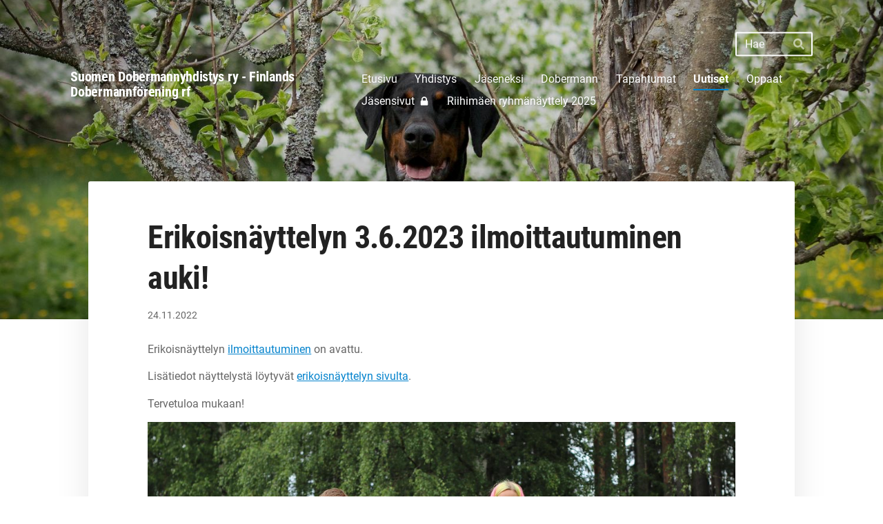

--- FILE ---
content_type: text/html; charset=utf-8
request_url: https://www.sdy.fi/uutiset/erikoisnayttelyn-ilmoittautuminen-a/
body_size: 6106
content:
<!DOCTYPE html>
<html class="no-js" lang="fi" data-consentbannerenabled>

<head>
  <title>Erikoisnäyttelyn 3.6.2023 ilmoittautuminen auki! - Suomen Dobermannyhdistys ry</title>
  <meta charset="utf-8">
  <meta name="viewport" content="width=device-width,initial-scale=1.0">
  <link rel="preconnect" href="https://fonts.avoine.com" crossorigin>
  <link rel="preconnect" href="https://bin.yhdistysavain.fi" crossorigin>
  <script data-cookieconsent="ignore">
    document.documentElement.classList.replace('no-js', 'js')
  </script>
  
  <link href="https://fonts.avoine.com/fonts/roboto-condensed/ya.css" rel="stylesheet" class="font-import"><link href="https://fonts.avoine.com/fonts/roboto/ya.css" rel="stylesheet" class="font-import">
  <link rel="stylesheet" href="/@css/browsing-1.css?b1765780452s1666899076736">
  
<link rel="canonical" href="https://www.sdy.fi/uutiset/erikoisnayttelyn-ilmoittautuminen-a/"><meta name="description" content="Erikoisnäyttelyn ilmoittautuminen on avattu. Lisätiedot näyttelystä löytyvät erikoisnäyttelyn sivulta. Tervetuloa mukaan!"><link rel="image_src" href="https://bin.yhdistysavain.fi/1606883/7CVyTsIzpRzvbpuaCnWw0YUpLz@1200&#x3D;Hkkx3sVFEF/ROPVSP2022.jpeg"><link rel="icon" href="https://bin.yhdistysavain.fi/1606883/p6oGl923aaa2skYdzVvy0YLhm0@32&#x3D;xCHF0YcogE/logo.png" type="image/png" sizes="32x32"/><meta itemprop="name" content="Erikoisnäyttelyn 3.6.2023 ilmoittautuminen auki!"><meta itemprop="url" content="https://www.sdy.fi/uutiset/erikoisnayttelyn-ilmoittautuminen-a/"><meta itemprop="image" content="https://bin.yhdistysavain.fi/1606883/7CVyTsIzpRzvbpuaCnWw0YUpLz@1200&#x3D;Hkkx3sVFEF/ROPVSP2022.jpeg"><meta property="og:type" content="website"><meta property="og:title" content="Erikoisnäyttelyn 3.6.2023 ilmoittautuminen auki!"><meta property="og:url" content="https://www.sdy.fi/uutiset/erikoisnayttelyn-ilmoittautuminen-a/"><meta property="og:image" content="https://bin.yhdistysavain.fi/1606883/7CVyTsIzpRzvbpuaCnWw0YUpLz@1200&#x3D;Hkkx3sVFEF/ROPVSP2022.jpeg"><meta property="og:image:width" content="1200"><meta property="og:image:height" content="801"><meta property="og:description" content="Erikoisnäyttelyn ilmoittautuminen on avattu. Lisätiedot näyttelystä löytyvät erikoisnäyttelyn sivulta. Tervetuloa mukaan!"><meta property="og:site_name" content="Suomen Dobermannyhdistys ry"><meta name="twitter:card" content="summary_large_image"><meta name="twitter:title" content="Erikoisnäyttelyn 3.6.2023 ilmoittautuminen auki!"><meta name="twitter:description" content="Erikoisnäyttelyn ilmoittautuminen on avattu. Lisätiedot näyttelystä löytyvät erikoisnäyttelyn sivulta. Tervetuloa mukaan!"><meta name="twitter:image" content="https://bin.yhdistysavain.fi/1606883/7CVyTsIzpRzvbpuaCnWw0YUpLz@1200&#x3D;Hkkx3sVFEF/ROPVSP2022.jpeg"><link rel="preload" as="image" href="https://bin.yhdistysavain.fi/1606883/OiOirjjb3DrLD2y3x0n10XVlj-/fb-kansikuva.jpeg" imagesrcset="https://bin.yhdistysavain.fi/1606883/OiOirjjb3DrLD2y3x0n10XVlj-@500&#x3D;HrIRHOwnXv/fb-kansikuva.jpeg 500w, https://bin.yhdistysavain.fi/1606883/OiOirjjb3DrLD2y3x0n10XVlj-@1000&#x3D;OJV1mxhBCF/fb-kansikuva.jpeg 1000w, https://bin.yhdistysavain.fi/1606883/OiOirjjb3DrLD2y3x0n10XVlj-@1500&#x3D;v9x72AkdvV/fb-kansikuva.jpeg 1500w, https://bin.yhdistysavain.fi/1606883/OiOirjjb3DrLD2y3x0n10XVlj-@2000&#x3D;jhDqnkfWL9/fb-kansikuva.jpeg 2000w, https://bin.yhdistysavain.fi/1606883/OiOirjjb3DrLD2y3x0n10XVlj-@2500&#x3D;cV3gLvQrWx/fb-kansikuva.jpeg 2500w, https://bin.yhdistysavain.fi/1606883/OiOirjjb3DrLD2y3x0n10XVlj-@3000&#x3D;ApeNra6zyW/fb-kansikuva.jpeg 3000w, https://bin.yhdistysavain.fi/1606883/OiOirjjb3DrLD2y3x0n10XVlj-/fb-kansikuva.jpeg 3501w">

  
  <script type="module" src="/@res/ssr-browsing/ssr-browsing.js?b1765780452"></script>
</head>

<body data-styles-page-id="1">
  
  
  <div id="app" class=""><a class="skip-link noindex" href="#start-of-content">Siirry sivun sisältöön</a><div class="bartender"><!----><div class="d4-mobile-bar noindex"><!----><div class="d4-mobile-bar__col d4-mobile-bar__col--fill"><button class="d4-mobile-bar__item d4-offcanvas-toggle" data-bartender-toggle="top"><span aria-hidden="true" class="icon d4-offcanvas-toggle__icon"><svg style="fill: currentColor; width: 17px; height: 17px" width="1792" height="1792" viewBox="0 0 1792 1792" xmlns="http://www.w3.org/2000/svg">
  <path d="M1664 1344v128q0 26-19 45t-45 19h-1408q-26 0-45-19t-19-45v-128q0-26 19-45t45-19h1408q26 0 45 19t19 45zm0-512v128q0 26-19 45t-45 19h-1408q-26 0-45-19t-19-45v-128q0-26 19-45t45-19h1408q26 0 45 19t19 45zm0-512v128q0 26-19 45t-45 19h-1408q-26 0-45-19t-19-45v-128q0-26 19-45t45-19h1408q26 0 45 19t19 45z"/>
</svg>
</span><span class="d4-offcanvas-toggle__text">Haku ja valikko</span></button></div><!----></div><div class="d4-canvas d4-default bartender__content"><header><div class="d4-background-layers"><div class="d4-background-layer d4-background-layer--brightness"></div><div class="d4-background-layer d4-background-layer--overlay"></div><div class="d4-background-layer d4-background-layer--fade"></div></div><div class="d4-header-wrapper"><div class="d4-theme-search-wrapper"><form action="/@search" method="get" class="d4-theme-search noindex d4-theme-search--header"><div class="d4-theme-search__field d4-theme-search__field--query"><label for="search-desktop-q" class="d4-theme-search__label sr-only">Haku</label><input class="d4-theme-search__input d4-theme-search__input--grow" type="search" id="search-desktop-q" name="q" placeholder="Hae" autocomplete="off" required><button class="d4-theme-search__submit" type="submit"><span aria-hidden="true" class="icon d4-theme-search__icon"><svg style="fill: currentColor; width: 12px; height: 12px" xmlns="http://www.w3.org/2000/svg" viewBox="0 0 512 512"><path d="M505 442.7L405.3 343c-4.5-4.5-10.6-7-17-7H372c27.6-35.3 44-79.7 44-128C416 93.1 322.9 0 208 0S0 93.1 0 208s93.1 208 208 208c48.3 0 92.7-16.4 128-44v16.3c0 6.4 2.5 12.5 7 17l99.7 99.7c9.4 9.4 24.6 9.4 33.9 0l28.3-28.3c9.4-9.4 9.4-24.6.1-34zM208 336c-70.7 0-128-57.2-128-128 0-70.7 57.2-128 128-128 70.7 0 128 57.2 128 128 0 70.7-57.2 128-128 128z"></path></svg>
</span><span class="sr-only">Hae</span></button></div></form></div><div class="flex"><div class="flex__logo"><a class="d4-logo d4-logo--horizontal d4-logo--legacy noindex" href="/"><div class="d4-logo__image"></div><div class="d4-logo__textWrap"><span class="d4-logo__text">Suomen Dobermannyhdistys ry - Finlands Dobermannförening rf</span></div></a></div><div class="flex__nav"><nav class="d4-main-nav"><ul class="d4-main-nav__list" tabindex="-1"><!--[--><li class="d4-main-nav__item d4-main-nav__item--level-1"><a class="d4-main-nav__link" href="/" aria-current="false"><!----><span class="d4-main-nav__title">Etusivu</span><!----></a><!----></li><li class="d4-main-nav__item d4-main-nav__item--level-1 nav__item--has-children"><a class="d4-main-nav__link" href="/yhdistys/" aria-current="false"><!----><span class="d4-main-nav__title">Yhdistys</span><!----></a><!----></li><li class="d4-main-nav__item d4-main-nav__item--level-1 nav__item--has-children"><a class="d4-main-nav__link" href="/jaseneksi/" aria-current="false"><!----><span class="d4-main-nav__title">Jäseneksi</span><!----></a><!----></li><li class="d4-main-nav__item d4-main-nav__item--level-1 nav__item--has-children"><a class="d4-main-nav__link" href="/dobermann/" aria-current="false"><!----><span class="d4-main-nav__title">Dobermann</span><!----></a><!----></li><li class="d4-main-nav__item d4-main-nav__item--level-1"><a class="d4-main-nav__link" href="/tapahtumat/" aria-current="false"><!----><span class="d4-main-nav__title">Tapahtumat</span><!----></a><!----></li><li class="d4-main-nav__item d4-main-nav__item--level-1 d4-main-nav__item--parent"><a class="d4-main-nav__link" href="/uutiset/" aria-current="false"><!----><span class="d4-main-nav__title">Uutiset</span><!----></a><!----></li><li class="d4-main-nav__item d4-main-nav__item--level-1"><a class="d4-main-nav__link" href="/oppaat/" aria-current="false"><!----><span class="d4-main-nav__title">Oppaat</span><!----></a><!----></li><li class="d4-main-nav__item d4-main-nav__item--level-1"><a class="d4-main-nav__link" href="/jasensivut/" aria-current="false"><!----><span class="d4-main-nav__title">Jäsensivut</span><span aria-hidden="true" class="icon d4-main-nav__icon"><svg style="fill: currentColor; width: 10px; height: 10px" width="1792" height="1792" viewBox="0 0 1792 1792" xmlns="http://www.w3.org/2000/svg">
  <path d="M640 768h512v-192q0-106-75-181t-181-75-181 75-75 181v192zm832 96v576q0 40-28 68t-68 28h-960q-40 0-68-28t-28-68v-576q0-40 28-68t68-28h32v-192q0-184 132-316t316-132 316 132 132 316v192h32q40 0 68 28t28 68z"/>
</svg>
</span></a><!----></li><li class="d4-main-nav__item d4-main-nav__item--level-1 nav__item--has-children"><a class="d4-main-nav__link" href="/riihimaen-ryhmanayttely-2025/" aria-current="false"><!----><span class="d4-main-nav__title">Riihimäen ryhmänäyttely 2025</span><!----></a><!----></li><!--]--></ul></nav></div></div></div><!--[--><!--]--></header><div class="d4-canvas-wrapper"><div class="content"><main id="start-of-content"><div><!----><div class=""><h1 class="d4-news-header">Erikoisnäyttelyn 3.6.2023 ilmoittautuminen auki!</h1><p class="d4-news-date">24.11.2022</p></div></div><div class="zone-container"><div class="zone" data-zone-id="50main"><!----><!--[--><!--[--><div class="widget-container" id="wc-eo5ipOd0SFcgBwoMuG5H"><div id="widget-eo5ipOd0SFcgBwoMuG5H" class="widget widget-text"><!--[--><div><p>Erikoisnäyttelyn <a href="https://ilmoittautuminen.kennelliitto.fi/frmIlmoittautuminen.aspx?N=12715&amp;Lang=FIN" rel="noopener" target="_blank">ilmoittautuminen</a> on avattu.</p><p>Lisätiedot näyttelystä löytyvät <a href="/yhdistys/nayttelyt/erikoisnayttely/" rel="noopener" target="_blank">erikoisnäyttelyn sivulta</a>.</p><p>Tervetuloa mukaan!</p></div><!--]--></div></div><!--]--><!--[--><div class="widget-container" id="wc-29va794yo4xv939MF4zp"><div id="widget-29va794yo4xv939MF4zp" class="widget widget-image"><!--[--><figure class="widget-image__figure"><div class="d4-image-container" style="max-width:4000px;"><div style="padding-bottom:66.675%;"><img src="https://bin.yhdistysavain.fi/1606883/7CVyTsIzpRzvbpuaCnWw0YUpLz@1000=Shs4N6nzer/ROPVSP2022.jpeg" srcset="https://bin.yhdistysavain.fi/1606883/7CVyTsIzpRzvbpuaCnWw0YUpLz@500=DDxJxnFNQJ/ROPVSP2022.jpeg 500w, https://bin.yhdistysavain.fi/1606883/7CVyTsIzpRzvbpuaCnWw0YUpLz@1000=Shs4N6nzer/ROPVSP2022.jpeg 1000w, https://bin.yhdistysavain.fi/1606883/7CVyTsIzpRzvbpuaCnWw0YUpLz@1500=1QaoqVBJxR/ROPVSP2022.jpeg 1500w, https://bin.yhdistysavain.fi/1606883/7CVyTsIzpRzvbpuaCnWw0YUpLz@2000=UFx50NGjeL/ROPVSP2022.jpeg 2000w, https://bin.yhdistysavain.fi/1606883/7CVyTsIzpRzvbpuaCnWw0YUpLz@2500=ndcbxa6IZX/ROPVSP2022.jpeg 2500w, https://bin.yhdistysavain.fi/1606883/7CVyTsIzpRzvbpuaCnWw0YUpLz@3000=ezb1AMrQWz/ROPVSP2022.jpeg 3000w, https://bin.yhdistysavain.fi/1606883/7CVyTsIzpRzvbpuaCnWw0YUpLz@3500=fWjQuKmhWy/ROPVSP2022.jpeg 3500w, https://bin.yhdistysavain.fi/1606883/7CVyTsIzpRzvbpuaCnWw0YUpLz/ROPVSP2022.jpeg 4000w" width="4000" height="2667" alt></div></div><!----></figure><!--]--></div></div><!--]--><!--]--><!----></div><!----></div></main></div><footer class="d4-footer"><div class="d4-footer__wrap flex"><div class="d4-footer__copylogin copylogin"><span><a id="login-link" href="/@admin/website/?page=%2Fuutiset%2Ferikoisnayttelyn-ilmoittautuminen-a%2F" target="_top" rel="nofollow" aria-label="Kirjaudu sivustolle"> © </a> Suomen Dobermannyhdistys ry</span></div><div class="d4-footer__menu footer-menu" data-widget-edit-tip=""><ul><li><a href="https://sdy.yhdistysavain.fi/yhdistys/tietosuojaseloste/">Tietosuojaseloste</a></li><li><a href="/@cookies">Evästeet</a></li><li class="footer-menu__iconItem"><a class="footer-menu__iconLink" href="https://www.facebook.com/SuomenDobermannyhdistys" target="_blank"><span aria-hidden="true" class="icon footer-menu__icon"><svg style="fill: currentColor; width: 16px; height: 16px" width="1792" height="1792" viewBox="0 0 1792 1792" xmlns="http://www.w3.org/2000/svg" fill="#819798">
  <path d="M1343 12v264h-157q-86 0-116 36t-30 108v189h293l-39 296h-254v759h-306v-759h-255v-296h255v-218q0-186 104-288.5t277-102.5q147 0 228 12z"/>
</svg>
</span><span class="sr-only">Facebook</span></a></li><!----><li class="footer-menu__iconItem"><a class="footer-menu__iconLink" href="https://www.instagram.com/suomendobermannyhdistys" target="_blank"><span aria-hidden="true" class="icon footer-menu__icon"><svg style="fill: currentColor; width: 16px; height: 16px" xmlns="http://www.w3.org/2000/svg" viewBox="0 0 448 512">
  <path d="M224.1 141c-63.6 0-114.9 51.3-114.9 114.9s51.3 114.9 114.9 114.9S339 319.5 339 255.9 287.7 141 224.1 141zm0 189.6c-41.1 0-74.7-33.5-74.7-74.7s33.5-74.7 74.7-74.7 74.7 33.5 74.7 74.7-33.6 74.7-74.7 74.7zm146.4-194.3c0 14.9-12 26.8-26.8 26.8-14.9 0-26.8-12-26.8-26.8s12-26.8 26.8-26.8 26.8 12 26.8 26.8zm76.1 27.2c-1.7-35.9-9.9-67.7-36.2-93.9-26.2-26.2-58-34.4-93.9-36.2-37-2.1-147.9-2.1-184.9 0-35.8 1.7-67.6 9.9-93.9 36.1s-34.4 58-36.2 93.9c-2.1 37-2.1 147.9 0 184.9 1.7 35.9 9.9 67.7 36.2 93.9s58 34.4 93.9 36.2c37 2.1 147.9 2.1 184.9 0 35.9-1.7 67.7-9.9 93.9-36.2 26.2-26.2 34.4-58 36.2-93.9 2.1-37 2.1-147.8 0-184.8zM398.8 388c-7.8 19.6-22.9 34.7-42.6 42.6-29.5 11.7-99.5 9-132.1 9s-102.7 2.6-132.1-9c-19.6-7.8-34.7-22.9-42.6-42.6-11.7-29.5-9-99.5-9-132.1s-2.6-102.7 9-132.1c7.8-19.6 22.9-34.7 42.6-42.6 29.5-11.7 99.5-9 132.1-9s102.7-2.6 132.1 9c19.6 7.8 34.7 22.9 42.6 42.6 11.7 29.5 9 99.5 9 132.1s2.7 102.7-9 132.1z"/>
</svg>
</span><span class="sr-only">Instagram</span></a></li><li><a href="https://www.yhdistysavain.fi" class="made-with" target="_blank" rel="noopener">Tehty Yhdistysavaimella</a></li></ul></div></div></footer></div></div><div class="d4-offcanvas d4-offcanvas--top bartender__bar bartender__bar--top" aria-label="Haku ja valikko" mode="float"><div class="d4-offcanvas__searchWrapper"><form action="/@search" method="get" class="d4-theme-search noindex d4-theme-search--mobile"><div class="d4-theme-search__field d4-theme-search__field--query"><label for="search-mobile-q" class="d4-theme-search__label sr-only">Haku</label><input class="d4-theme-search__input" type="search" id="search-mobile-q" name="q" placeholder="Hae" autocomplete="off" required><button class="d4-theme-search__submit" type="submit"><span aria-hidden="true" class="icon d4-theme-search__icon"><svg style="fill: currentColor; width: 12px; height: 12px" xmlns="http://www.w3.org/2000/svg" viewBox="0 0 512 512"><path d="M505 442.7L405.3 343c-4.5-4.5-10.6-7-17-7H372c27.6-35.3 44-79.7 44-128C416 93.1 322.9 0 208 0S0 93.1 0 208s93.1 208 208 208c48.3 0 92.7-16.4 128-44v16.3c0 6.4 2.5 12.5 7 17l99.7 99.7c9.4 9.4 24.6 9.4 33.9 0l28.3-28.3c9.4-9.4 9.4-24.6.1-34zM208 336c-70.7 0-128-57.2-128-128 0-70.7 57.2-128 128-128 70.7 0 128 57.2 128 128 0 70.7-57.2 128-128 128z"></path></svg>
</span><span class="sr-only">Hae</span></button></div></form></div><nav class="d4-mobile-nav"><ul class="d4-mobile-nav__list" tabindex="-1"><!--[--><li class="d4-mobile-nav__item d4-mobile-nav__item--level-1"><a class="d4-mobile-nav__link" href="/" aria-current="false"><!----><span class="d4-mobile-nav__title">Etusivu</span><!----></a><!----></li><li class="d4-mobile-nav__item d4-mobile-nav__item--level-1 d4-mobile-nav__item--has-children"><a class="d4-mobile-nav__link" href="/yhdistys/" aria-current="false"><!----><span class="d4-mobile-nav__title">Yhdistys</span><!----></a><!--[--><button class="navExpand navExpand--active" data-text-expand="Näytä sivun Yhdistys alasivut" data-text-unexpand="Piilota sivun Yhdistys alasivut" aria-label="Näytä sivun Yhdistys alasivut" aria-controls="nav__list--2" aria-expanded="true"><span aria-hidden="true" class="icon navExpand__icon navExpand__icon--plus"><svg style="fill: currentColor; width: 14px; height: 14px" width="11" height="11" viewBox="0 0 11 11" xmlns="http://www.w3.org/2000/svg">
  <path d="M11 5.182v.636c0 .227-.08.42-.24.58-.158.16-.35.238-.578.238H6.636v3.546c0 .227-.08.42-.238.58-.16.158-.353.238-.58.238h-.636c-.227 0-.42-.08-.58-.24-.16-.158-.238-.35-.238-.578V6.636H.818c-.227 0-.42-.08-.58-.238C.08 6.238 0 6.045 0 5.818v-.636c0-.227.08-.42.24-.58.158-.16.35-.238.578-.238h3.546V.818c0-.227.08-.42.238-.58.16-.158.353-.238.58-.238h.636c.227 0 .42.08.58.24.16.158.238.35.238.578v3.546h3.546c.227 0 .42.08.58.238.158.16.238.353.238.58z" fill-rule="nonzero"/>
</svg>
</span><span aria-hidden="true" class="icon navExpand__icon navExpand__icon--minus"><svg style="fill: currentColor; width: 14px; height: 14px" width="1792" height="1792" viewBox="0 0 1792 1792" xmlns="http://www.w3.org/2000/svg">
  <path d="M1600 736v192q0 40-28 68t-68 28h-1216q-40 0-68-28t-28-68v-192q0-40 28-68t68-28h1216q40 0 68 28t28 68z"/>
</svg>
</span></button><ul class="d4-mobile-nav__list" tabindex="-1" id="nav__list--2" aria-label="Sivun Yhdistys alasivut"><!--[--><li class="d4-mobile-nav__item d4-mobile-nav__item--level-2"><a class="d4-mobile-nav__link" href="/yhdistys/maja/" aria-current="false"><!----><span class="d4-mobile-nav__title">Oulunkylän maja ja kenttä</span><!----></a><!----></li><li class="d4-mobile-nav__item d4-mobile-nav__item--level-2 d4-mobile-nav__item--has-children"><a class="d4-mobile-nav__link" href="/yhdistys/mestaruuskokeet/" aria-current="false"><!----><span class="d4-mobile-nav__title">Mestaruuskokeet</span><!----></a><!--[--><button class="navExpand navExpand--active" data-text-expand="Näytä sivun Mestaruuskokeet alasivut" data-text-unexpand="Piilota sivun Mestaruuskokeet alasivut" aria-label="Näytä sivun Mestaruuskokeet alasivut" aria-controls="nav__list--66" aria-expanded="true"><span aria-hidden="true" class="icon navExpand__icon navExpand__icon--plus"><svg style="fill: currentColor; width: 14px; height: 14px" width="11" height="11" viewBox="0 0 11 11" xmlns="http://www.w3.org/2000/svg">
  <path d="M11 5.182v.636c0 .227-.08.42-.24.58-.158.16-.35.238-.578.238H6.636v3.546c0 .227-.08.42-.238.58-.16.158-.353.238-.58.238h-.636c-.227 0-.42-.08-.58-.24-.16-.158-.238-.35-.238-.578V6.636H.818c-.227 0-.42-.08-.58-.238C.08 6.238 0 6.045 0 5.818v-.636c0-.227.08-.42.24-.58.158-.16.35-.238.578-.238h3.546V.818c0-.227.08-.42.238-.58.16-.158.353-.238.58-.238h.636c.227 0 .42.08.58.24.16.158.238.35.238.578v3.546h3.546c.227 0 .42.08.58.238.158.16.238.353.238.58z" fill-rule="nonzero"/>
</svg>
</span><span aria-hidden="true" class="icon navExpand__icon navExpand__icon--minus"><svg style="fill: currentColor; width: 14px; height: 14px" width="1792" height="1792" viewBox="0 0 1792 1792" xmlns="http://www.w3.org/2000/svg">
  <path d="M1600 736v192q0 40-28 68t-68 28h-1216q-40 0-68-28t-28-68v-192q0-40 28-68t68-28h1216q40 0 68 28t28 68z"/>
</svg>
</span></button><ul class="d4-mobile-nav__list" tabindex="-1" id="nav__list--66" aria-label="Sivun Mestaruuskokeet alasivut"><!--[--><li class="d4-mobile-nav__item d4-mobile-nav__item--level-3"><a class="d4-mobile-nav__link" href="/yhdistys/mestaruuskokeet/mestaruuskokeiden-kiertopalkinnot/" aria-current="false"><!----><span class="d4-mobile-nav__title">Mestaruuskokeiden kiertopalkinnot</span><!----></a><!----></li><!--]--></ul><!--]--></li><li class="d4-mobile-nav__item d4-mobile-nav__item--level-2 d4-mobile-nav__item--has-children"><a class="d4-mobile-nav__link" href="/yhdistys/nayttelyt/" aria-current="false"><!----><span class="d4-mobile-nav__title">Näyttelyt</span><!----></a><!--[--><button class="navExpand navExpand--active" data-text-expand="Näytä sivun Näyttelyt alasivut" data-text-unexpand="Piilota sivun Näyttelyt alasivut" aria-label="Näytä sivun Näyttelyt alasivut" aria-controls="nav__list--100" aria-expanded="true"><span aria-hidden="true" class="icon navExpand__icon navExpand__icon--plus"><svg style="fill: currentColor; width: 14px; height: 14px" width="11" height="11" viewBox="0 0 11 11" xmlns="http://www.w3.org/2000/svg">
  <path d="M11 5.182v.636c0 .227-.08.42-.24.58-.158.16-.35.238-.578.238H6.636v3.546c0 .227-.08.42-.238.58-.16.158-.353.238-.58.238h-.636c-.227 0-.42-.08-.58-.24-.16-.158-.238-.35-.238-.578V6.636H.818c-.227 0-.42-.08-.58-.238C.08 6.238 0 6.045 0 5.818v-.636c0-.227.08-.42.24-.58.158-.16.35-.238.578-.238h3.546V.818c0-.227.08-.42.238-.58.16-.158.353-.238.58-.238h.636c.227 0 .42.08.58.24.16.158.238.35.238.578v3.546h3.546c.227 0 .42.08.58.238.158.16.238.353.238.58z" fill-rule="nonzero"/>
</svg>
</span><span aria-hidden="true" class="icon navExpand__icon navExpand__icon--minus"><svg style="fill: currentColor; width: 14px; height: 14px" width="1792" height="1792" viewBox="0 0 1792 1792" xmlns="http://www.w3.org/2000/svg">
  <path d="M1600 736v192q0 40-28 68t-68 28h-1216q-40 0-68-28t-28-68v-192q0-40 28-68t68-28h1216q40 0 68 28t28 68z"/>
</svg>
</span></button><ul class="d4-mobile-nav__list" tabindex="-1" id="nav__list--100" aria-label="Sivun Näyttelyt alasivut"><!--[--><li class="d4-mobile-nav__item d4-mobile-nav__item--level-3 d4-mobile-nav__item--has-children"><a class="d4-mobile-nav__link" href="/yhdistys/nayttelyt/erikoisnayttely/" aria-current="false"><!----><span class="d4-mobile-nav__title">Erikoisnäyttely</span><!----></a><!--[--><button class="navExpand navExpand--active" data-text-expand="Näytä sivun Erikoisnäyttely alasivut" data-text-unexpand="Piilota sivun Erikoisnäyttely alasivut" aria-label="Näytä sivun Erikoisnäyttely alasivut" aria-controls="nav__list--48" aria-expanded="true"><span aria-hidden="true" class="icon navExpand__icon navExpand__icon--plus"><svg style="fill: currentColor; width: 14px; height: 14px" width="11" height="11" viewBox="0 0 11 11" xmlns="http://www.w3.org/2000/svg">
  <path d="M11 5.182v.636c0 .227-.08.42-.24.58-.158.16-.35.238-.578.238H6.636v3.546c0 .227-.08.42-.238.58-.16.158-.353.238-.58.238h-.636c-.227 0-.42-.08-.58-.24-.16-.158-.238-.35-.238-.578V6.636H.818c-.227 0-.42-.08-.58-.238C.08 6.238 0 6.045 0 5.818v-.636c0-.227.08-.42.24-.58.158-.16.35-.238.578-.238h3.546V.818c0-.227.08-.42.238-.58.16-.158.353-.238.58-.238h.636c.227 0 .42.08.58.24.16.158.238.35.238.578v3.546h3.546c.227 0 .42.08.58.238.158.16.238.353.238.58z" fill-rule="nonzero"/>
</svg>
</span><span aria-hidden="true" class="icon navExpand__icon navExpand__icon--minus"><svg style="fill: currentColor; width: 14px; height: 14px" width="1792" height="1792" viewBox="0 0 1792 1792" xmlns="http://www.w3.org/2000/svg">
  <path d="M1600 736v192q0 40-28 68t-68 28h-1216q-40 0-68-28t-28-68v-192q0-40 28-68t68-28h1216q40 0 68 28t28 68z"/>
</svg>
</span></button><ul class="d4-mobile-nav__list" tabindex="-1" id="nav__list--48" aria-label="Sivun Erikoisnäyttely alasivut"><!--[--><li class="d4-mobile-nav__item d4-mobile-nav__item--level-4"><a class="d4-mobile-nav__link" href="/yhdistys/nayttelyt/erikoisnayttely/voittajat/" aria-current="false"><!----><span class="d4-mobile-nav__title">Erikoisnäyttelyn voittajat</span><!----></a><!----></li><!--]--></ul><!--]--></li><li class="d4-mobile-nav__item d4-mobile-nav__item--level-3"><a class="d4-mobile-nav__link" href="/yhdistys/nayttelyt/porvoon-nayttely/" aria-current="false"><!----><span class="d4-mobile-nav__title">Porvoon näyttely</span><!----></a><!----></li><li class="d4-mobile-nav__item d4-mobile-nav__item--level-3"><a class="d4-mobile-nav__link" href="/yhdistys/nayttelyt/riihimaen-ryhmanayttelyt-2024/" aria-current="false"><!----><span class="d4-mobile-nav__title">Riihimäen ryhmänäyttelyt 2024</span><!----></a><!----></li><!--]--></ul><!--]--></li><li class="d4-mobile-nav__item d4-mobile-nav__item--level-2 d4-mobile-nav__item--has-children"><a class="d4-mobile-nav__link" href="/yhdistys/kiertopalkinnot/" aria-current="false"><!----><span class="d4-mobile-nav__title">Kiertopalkinnot</span><!----></a><!--[--><button class="navExpand navExpand--active" data-text-expand="Näytä sivun Kiertopalkinnot alasivut" data-text-unexpand="Piilota sivun Kiertopalkinnot alasivut" aria-label="Näytä sivun Kiertopalkinnot alasivut" aria-controls="nav__list--21" aria-expanded="true"><span aria-hidden="true" class="icon navExpand__icon navExpand__icon--plus"><svg style="fill: currentColor; width: 14px; height: 14px" width="11" height="11" viewBox="0 0 11 11" xmlns="http://www.w3.org/2000/svg">
  <path d="M11 5.182v.636c0 .227-.08.42-.24.58-.158.16-.35.238-.578.238H6.636v3.546c0 .227-.08.42-.238.58-.16.158-.353.238-.58.238h-.636c-.227 0-.42-.08-.58-.24-.16-.158-.238-.35-.238-.578V6.636H.818c-.227 0-.42-.08-.58-.238C.08 6.238 0 6.045 0 5.818v-.636c0-.227.08-.42.24-.58.158-.16.35-.238.578-.238h3.546V.818c0-.227.08-.42.238-.58.16-.158.353-.238.58-.238h.636c.227 0 .42.08.58.24.16.158.238.35.238.578v3.546h3.546c.227 0 .42.08.58.238.158.16.238.353.238.58z" fill-rule="nonzero"/>
</svg>
</span><span aria-hidden="true" class="icon navExpand__icon navExpand__icon--minus"><svg style="fill: currentColor; width: 14px; height: 14px" width="1792" height="1792" viewBox="0 0 1792 1792" xmlns="http://www.w3.org/2000/svg">
  <path d="M1600 736v192q0 40-28 68t-68 28h-1216q-40 0-68-28t-28-68v-192q0-40 28-68t68-28h1216q40 0 68 28t28 68z"/>
</svg>
</span></button><ul class="d4-mobile-nav__list" tabindex="-1" id="nav__list--21" aria-label="Sivun Kiertopalkinnot alasivut"><!--[--><li class="d4-mobile-nav__item d4-mobile-nav__item--level-3"><a class="d4-mobile-nav__link" href="/yhdistys/kiertopalkinnot/paras-miesohjaaja/" aria-current="false"><!----><span class="d4-mobile-nav__title">Paras miesohjaaja</span><!----></a><!----></li><li class="d4-mobile-nav__item d4-mobile-nav__item--level-3"><a class="d4-mobile-nav__link" href="/yhdistys/kiertopalkinnot/peten-malja/" aria-current="false"><!----><span class="d4-mobile-nav__title">Peten malja</span><!----></a><!----></li><li class="d4-mobile-nav__item d4-mobile-nav__item--level-3"><a class="d4-mobile-nav__link" href="/yhdistys/kiertopalkinnot/toivon-malja/" aria-current="false"><!----><span class="d4-mobile-nav__title">Toivon malja</span><!----></a><!----></li><li class="d4-mobile-nav__item d4-mobile-nav__item--level-3"><a class="d4-mobile-nav__link" href="/yhdistys/kiertopalkinnot/voittaja-patsas/" aria-current="false"><!----><span class="d4-mobile-nav__title">Voittaja-patsas</span><!----></a><!----></li><li class="d4-mobile-nav__item d4-mobile-nav__item--level-3"><a class="d4-mobile-nav__link" href="/yhdistys/kiertopalkinnot/vuoden-rallytoko-koira/" aria-current="false"><!----><span class="d4-mobile-nav__title">Vuoden rallytoko-koira</span><!----></a><!----></li><li class="d4-mobile-nav__item d4-mobile-nav__item--level-3"><a class="d4-mobile-nav__link" href="/yhdistys/kiertopalkinnot/vuoden-toko-koira/" aria-current="false"><!----><span class="d4-mobile-nav__title">Vuoden TOKO-koira</span><!----></a><!----></li><li class="d4-mobile-nav__item d4-mobile-nav__item--level-3"><a class="d4-mobile-nav__link" href="/yhdistys/kiertopalkinnot/vuoden-ifh-koira/" aria-current="false"><!----><span class="d4-mobile-nav__title">Vuoden IFH-koira</span><!----></a><!----></li><li class="d4-mobile-nav__item d4-mobile-nav__item--level-3"><a class="d4-mobile-nav__link" href="/yhdistys/kiertopalkinnot/vuoden-tulokas/" aria-current="false"><!----><span class="d4-mobile-nav__title">Vuoden tulokas</span><!----></a><!----></li><li class="d4-mobile-nav__item d4-mobile-nav__item--level-3"><a class="d4-mobile-nav__link" href="/yhdistys/kiertopalkinnot/monipuolisin-dobermann/" aria-current="false"><!----><span class="d4-mobile-nav__title">Monipuolisin Dobermann</span><!----></a><!----></li><li class="d4-mobile-nav__item d4-mobile-nav__item--level-3"><a class="d4-mobile-nav__link" href="/yhdistys/kiertopalkinnot/vuoden-agilitykoira/" aria-current="false"><!----><span class="d4-mobile-nav__title">Vuoden agilitykoira</span><!----></a><!----></li><li class="d4-mobile-nav__item d4-mobile-nav__item--level-3"><a class="d4-mobile-nav__link" href="/yhdistys/kiertopalkinnot/vuoden-vetokoira/" aria-current="false"><!----><span class="d4-mobile-nav__title">Vuoden vetokoira</span><!----></a><!----></li><li class="d4-mobile-nav__item d4-mobile-nav__item--level-3"><a class="d4-mobile-nav__link" href="/yhdistys/kiertopalkinnot/vuoden-nayttelykoira/" aria-current="false"><!----><span class="d4-mobile-nav__title">Vuoden näyttelykoira</span><!----></a><!----></li><li class="d4-mobile-nav__item d4-mobile-nav__item--level-3"><a class="d4-mobile-nav__link" href="/yhdistys/kiertopalkinnot/vuoden-nayttelypentu/" aria-current="false"><!----><span class="d4-mobile-nav__title">Vuoden näyttelypentu</span><!----></a><!----></li><li class="d4-mobile-nav__item d4-mobile-nav__item--level-3"><a class="d4-mobile-nav__link" href="/yhdistys/kiertopalkinnot/vuoden-nayttelyveteraani/" aria-current="false"><!----><span class="d4-mobile-nav__title">Vuoden näyttelyveteraani</span><!----></a><!----></li><li class="d4-mobile-nav__item d4-mobile-nav__item--level-3"><a class="d4-mobile-nav__link" href="/yhdistys/kiertopalkinnot/vuoden-kasvattaja/" aria-current="false"><!----><span class="d4-mobile-nav__title">Vuoden kasvattaja</span><!----></a><!----></li><!--]--></ul><!--]--></li><li class="d4-mobile-nav__item d4-mobile-nav__item--level-2"><a class="d4-mobile-nav__link" href="/yhdistys/idc-igp-wm-joukkue/" aria-current="false"><!----><span class="d4-mobile-nav__title">IDC IGP WM-joukkue</span><!----></a><!----></li><li class="d4-mobile-nav__item d4-mobile-nav__item--level-2"><a class="d4-mobile-nav__link" href="/yhdistys/abcd-ottelu/" aria-current="false"><!----><span class="d4-mobile-nav__title">ABCD-ottelu</span><!----></a><!----></li><li class="d4-mobile-nav__item d4-mobile-nav__item--level-2"><a class="d4-mobile-nav__link" href="/yhdistys/yhteystiedot/" aria-current="false"><!----><span class="d4-mobile-nav__title">Yhteystiedot</span><!----></a><!----></li><!--]--></ul><!--]--></li><li class="d4-mobile-nav__item d4-mobile-nav__item--level-1 d4-mobile-nav__item--has-children"><a class="d4-mobile-nav__link" href="/jaseneksi/" aria-current="false"><!----><span class="d4-mobile-nav__title">Jäseneksi</span><!----></a><!--[--><button class="navExpand navExpand--active" data-text-expand="Näytä sivun Jäseneksi alasivut" data-text-unexpand="Piilota sivun Jäseneksi alasivut" aria-label="Näytä sivun Jäseneksi alasivut" aria-controls="nav__list--20" aria-expanded="true"><span aria-hidden="true" class="icon navExpand__icon navExpand__icon--plus"><svg style="fill: currentColor; width: 14px; height: 14px" width="11" height="11" viewBox="0 0 11 11" xmlns="http://www.w3.org/2000/svg">
  <path d="M11 5.182v.636c0 .227-.08.42-.24.58-.158.16-.35.238-.578.238H6.636v3.546c0 .227-.08.42-.238.58-.16.158-.353.238-.58.238h-.636c-.227 0-.42-.08-.58-.24-.16-.158-.238-.35-.238-.578V6.636H.818c-.227 0-.42-.08-.58-.238C.08 6.238 0 6.045 0 5.818v-.636c0-.227.08-.42.24-.58.158-.16.35-.238.578-.238h3.546V.818c0-.227.08-.42.238-.58.16-.158.353-.238.58-.238h.636c.227 0 .42.08.58.24.16.158.238.35.238.578v3.546h3.546c.227 0 .42.08.58.238.158.16.238.353.238.58z" fill-rule="nonzero"/>
</svg>
</span><span aria-hidden="true" class="icon navExpand__icon navExpand__icon--minus"><svg style="fill: currentColor; width: 14px; height: 14px" width="1792" height="1792" viewBox="0 0 1792 1792" xmlns="http://www.w3.org/2000/svg">
  <path d="M1600 736v192q0 40-28 68t-68 28h-1216q-40 0-68-28t-28-68v-192q0-40 28-68t68-28h1216q40 0 68 28t28 68z"/>
</svg>
</span></button><ul class="d4-mobile-nav__list" tabindex="-1" id="nav__list--20" aria-label="Sivun Jäseneksi alasivut"><!--[--><li class="d4-mobile-nav__item d4-mobile-nav__item--level-2"><a class="d4-mobile-nav__link" href="/jaseneksi/jasenedut/" aria-current="false"><!----><span class="d4-mobile-nav__title">Jäsenedut</span><!----></a><!----></li><li class="d4-mobile-nav__item d4-mobile-nav__item--level-2"><a class="d4-mobile-nav__link" href="/jaseneksi/dobermann-lehti/" aria-current="false"><!----><span class="d4-mobile-nav__title">Dobermann-lehti</span><!----></a><!----></li><!--]--></ul><!--]--></li><li class="d4-mobile-nav__item d4-mobile-nav__item--level-1 d4-mobile-nav__item--has-children"><a class="d4-mobile-nav__link" href="/dobermann/" aria-current="false"><!----><span class="d4-mobile-nav__title">Dobermann</span><!----></a><!--[--><button class="navExpand navExpand--active" data-text-expand="Näytä sivun Dobermann alasivut" data-text-unexpand="Piilota sivun Dobermann alasivut" aria-label="Näytä sivun Dobermann alasivut" aria-controls="nav__list--12" aria-expanded="true"><span aria-hidden="true" class="icon navExpand__icon navExpand__icon--plus"><svg style="fill: currentColor; width: 14px; height: 14px" width="11" height="11" viewBox="0 0 11 11" xmlns="http://www.w3.org/2000/svg">
  <path d="M11 5.182v.636c0 .227-.08.42-.24.58-.158.16-.35.238-.578.238H6.636v3.546c0 .227-.08.42-.238.58-.16.158-.353.238-.58.238h-.636c-.227 0-.42-.08-.58-.24-.16-.158-.238-.35-.238-.578V6.636H.818c-.227 0-.42-.08-.58-.238C.08 6.238 0 6.045 0 5.818v-.636c0-.227.08-.42.24-.58.158-.16.35-.238.578-.238h3.546V.818c0-.227.08-.42.238-.58.16-.158.353-.238.58-.238h.636c.227 0 .42.08.58.24.16.158.238.35.238.578v3.546h3.546c.227 0 .42.08.58.238.158.16.238.353.238.58z" fill-rule="nonzero"/>
</svg>
</span><span aria-hidden="true" class="icon navExpand__icon navExpand__icon--minus"><svg style="fill: currentColor; width: 14px; height: 14px" width="1792" height="1792" viewBox="0 0 1792 1792" xmlns="http://www.w3.org/2000/svg">
  <path d="M1600 736v192q0 40-28 68t-68 28h-1216q-40 0-68-28t-28-68v-192q0-40 28-68t68-28h1216q40 0 68 28t28 68z"/>
</svg>
</span></button><ul class="d4-mobile-nav__list" tabindex="-1" id="nav__list--12" aria-label="Sivun Dobermann alasivut"><!--[--><li class="d4-mobile-nav__item d4-mobile-nav__item--level-2"><a class="d4-mobile-nav__link" href="/dobermann/rotumaaritelma/" aria-current="false"><!----><span class="d4-mobile-nav__title">Rotumääritelmä</span><!----></a><!----></li><li class="d4-mobile-nav__item d4-mobile-nav__item--level-2"><a class="d4-mobile-nav__link" href="/dobermann/minulleko-dobermann/" aria-current="false"><!----><span class="d4-mobile-nav__title">Minulleko dobermann?</span><!----></a><!----></li><li class="d4-mobile-nav__item d4-mobile-nav__item--level-2"><a class="d4-mobile-nav__link" href="/dobermann/pentuja/" aria-current="false"><!----><span class="d4-mobile-nav__title">Pentuja</span><!----></a><!----></li><li class="d4-mobile-nav__item d4-mobile-nav__item--level-2"><a class="d4-mobile-nav__link" href="/dobermann/kodinvaihtajat/" aria-current="false"><!----><span class="d4-mobile-nav__title">Kodinvaihtajat</span><!----></a><!----></li><li class="d4-mobile-nav__item d4-mobile-nav__item--level-2 d4-mobile-nav__item--has-children"><a class="d4-mobile-nav__link" href="/dobermann/jalostus/" aria-current="false"><!----><span class="d4-mobile-nav__title">Jalostus</span><!----></a><!--[--><button class="navExpand navExpand--active" data-text-expand="Näytä sivun Jalostus alasivut" data-text-unexpand="Piilota sivun Jalostus alasivut" aria-label="Näytä sivun Jalostus alasivut" aria-controls="nav__list--26" aria-expanded="true"><span aria-hidden="true" class="icon navExpand__icon navExpand__icon--plus"><svg style="fill: currentColor; width: 14px; height: 14px" width="11" height="11" viewBox="0 0 11 11" xmlns="http://www.w3.org/2000/svg">
  <path d="M11 5.182v.636c0 .227-.08.42-.24.58-.158.16-.35.238-.578.238H6.636v3.546c0 .227-.08.42-.238.58-.16.158-.353.238-.58.238h-.636c-.227 0-.42-.08-.58-.24-.16-.158-.238-.35-.238-.578V6.636H.818c-.227 0-.42-.08-.58-.238C.08 6.238 0 6.045 0 5.818v-.636c0-.227.08-.42.24-.58.158-.16.35-.238.578-.238h3.546V.818c0-.227.08-.42.238-.58.16-.158.353-.238.58-.238h.636c.227 0 .42.08.58.24.16.158.238.35.238.578v3.546h3.546c.227 0 .42.08.58.238.158.16.238.353.238.58z" fill-rule="nonzero"/>
</svg>
</span><span aria-hidden="true" class="icon navExpand__icon navExpand__icon--minus"><svg style="fill: currentColor; width: 14px; height: 14px" width="1792" height="1792" viewBox="0 0 1792 1792" xmlns="http://www.w3.org/2000/svg">
  <path d="M1600 736v192q0 40-28 68t-68 28h-1216q-40 0-68-28t-28-68v-192q0-40 28-68t68-28h1216q40 0 68 28t28 68z"/>
</svg>
</span></button><ul class="d4-mobile-nav__list" tabindex="-1" id="nav__list--26" aria-label="Sivun Jalostus alasivut"><!--[--><li class="d4-mobile-nav__item d4-mobile-nav__item--level-3"><a class="d4-mobile-nav__link" href="/dobermann/jalostus/jalostuksen-tavoiteohjelma/" aria-current="false"><!----><span class="d4-mobile-nav__title">Jalostuksen tavoiteohjelma</span><!----></a><!----></li><li class="d4-mobile-nav__item d4-mobile-nav__item--level-3"><a class="d4-mobile-nav__link" href="/dobermann/jalostus/jalostusurokset/" aria-current="false"><!----><span class="d4-mobile-nav__title">Jalostusurokset</span><!----></a><!----></li><!--]--></ul><!--]--></li><li class="d4-mobile-nav__item d4-mobile-nav__item--level-2 d4-mobile-nav__item--has-children"><a class="d4-mobile-nav__link" href="/dobermann/terveys/" aria-current="false"><!----><span class="d4-mobile-nav__title">Terveys</span><!----></a><!--[--><button class="navExpand navExpand--active" data-text-expand="Näytä sivun Terveys alasivut" data-text-unexpand="Piilota sivun Terveys alasivut" aria-label="Näytä sivun Terveys alasivut" aria-controls="nav__list--27" aria-expanded="true"><span aria-hidden="true" class="icon navExpand__icon navExpand__icon--plus"><svg style="fill: currentColor; width: 14px; height: 14px" width="11" height="11" viewBox="0 0 11 11" xmlns="http://www.w3.org/2000/svg">
  <path d="M11 5.182v.636c0 .227-.08.42-.24.58-.158.16-.35.238-.578.238H6.636v3.546c0 .227-.08.42-.238.58-.16.158-.353.238-.58.238h-.636c-.227 0-.42-.08-.58-.24-.16-.158-.238-.35-.238-.578V6.636H.818c-.227 0-.42-.08-.58-.238C.08 6.238 0 6.045 0 5.818v-.636c0-.227.08-.42.24-.58.158-.16.35-.238.578-.238h3.546V.818c0-.227.08-.42.238-.58.16-.158.353-.238.58-.238h.636c.227 0 .42.08.58.24.16.158.238.35.238.578v3.546h3.546c.227 0 .42.08.58.238.158.16.238.353.238.58z" fill-rule="nonzero"/>
</svg>
</span><span aria-hidden="true" class="icon navExpand__icon navExpand__icon--minus"><svg style="fill: currentColor; width: 14px; height: 14px" width="1792" height="1792" viewBox="0 0 1792 1792" xmlns="http://www.w3.org/2000/svg">
  <path d="M1600 736v192q0 40-28 68t-68 28h-1216q-40 0-68-28t-28-68v-192q0-40 28-68t68-28h1216q40 0 68 28t28 68z"/>
</svg>
</span></button><ul class="d4-mobile-nav__list" tabindex="-1" id="nav__list--27" aria-label="Sivun Terveys alasivut"><!--[--><li class="d4-mobile-nav__item d4-mobile-nav__item--level-3"><a class="d4-mobile-nav__link" href="/dobermann/terveys/dilatoiva-kardiomyopatia-dcm/" aria-current="false"><!----><span class="d4-mobile-nav__title">Dilatoiva kardiomyopatia, DCM</span><!----></a><!----></li><li class="d4-mobile-nav__item d4-mobile-nav__item--level-3"><a class="d4-mobile-nav__link" href="/dobermann/terveys/geenitestit/" aria-current="false"><!----><span class="d4-mobile-nav__title">Geenitestit</span><!----></a><!----></li><li class="d4-mobile-nav__item d4-mobile-nav__item--level-3"><a class="d4-mobile-nav__link" href="/dobermann/terveys/tuloksia/" aria-current="false"><!----><span class="d4-mobile-nav__title">Geenitestien tuloksia</span><!----></a><!----></li><!--]--></ul><!--]--></li><li class="d4-mobile-nav__item d4-mobile-nav__item--level-2 d4-mobile-nav__item--has-children"><a class="d4-mobile-nav__link" href="/dobermann/luonne/" aria-current="false"><!----><span class="d4-mobile-nav__title">Luonne</span><!----></a><!--[--><button class="navExpand navExpand--active" data-text-expand="Näytä sivun Luonne alasivut" data-text-unexpand="Piilota sivun Luonne alasivut" aria-label="Näytä sivun Luonne alasivut" aria-controls="nav__list--63" aria-expanded="true"><span aria-hidden="true" class="icon navExpand__icon navExpand__icon--plus"><svg style="fill: currentColor; width: 14px; height: 14px" width="11" height="11" viewBox="0 0 11 11" xmlns="http://www.w3.org/2000/svg">
  <path d="M11 5.182v.636c0 .227-.08.42-.24.58-.158.16-.35.238-.578.238H6.636v3.546c0 .227-.08.42-.238.58-.16.158-.353.238-.58.238h-.636c-.227 0-.42-.08-.58-.24-.16-.158-.238-.35-.238-.578V6.636H.818c-.227 0-.42-.08-.58-.238C.08 6.238 0 6.045 0 5.818v-.636c0-.227.08-.42.24-.58.158-.16.35-.238.578-.238h3.546V.818c0-.227.08-.42.238-.58.16-.158.353-.238.58-.238h.636c.227 0 .42.08.58.24.16.158.238.35.238.578v3.546h3.546c.227 0 .42.08.58.238.158.16.238.353.238.58z" fill-rule="nonzero"/>
</svg>
</span><span aria-hidden="true" class="icon navExpand__icon navExpand__icon--minus"><svg style="fill: currentColor; width: 14px; height: 14px" width="1792" height="1792" viewBox="0 0 1792 1792" xmlns="http://www.w3.org/2000/svg">
  <path d="M1600 736v192q0 40-28 68t-68 28h-1216q-40 0-68-28t-28-68v-192q0-40 28-68t68-28h1216q40 0 68 28t28 68z"/>
</svg>
</span></button><ul class="d4-mobile-nav__list" tabindex="-1" id="nav__list--63" aria-label="Sivun Luonne alasivut"><!--[--><li class="d4-mobile-nav__item d4-mobile-nav__item--level-3"><a class="d4-mobile-nav__link" href="/dobermann/luonne/ztp-testi/" aria-current="false"><!----><span class="d4-mobile-nav__title">ZTP-testi</span><!----></a><!----></li><!--]--></ul><!--]--></li><li class="d4-mobile-nav__item d4-mobile-nav__item--level-2"><a class="d4-mobile-nav__link" href="/dobermann/kasvattajat/" aria-current="false"><!----><span class="d4-mobile-nav__title">Kasvattajat</span><!----></a><!----></li><!--]--></ul><!--]--></li><li class="d4-mobile-nav__item d4-mobile-nav__item--level-1"><a class="d4-mobile-nav__link" href="/tapahtumat/" aria-current="false"><!----><span class="d4-mobile-nav__title">Tapahtumat</span><!----></a><!----></li><li class="d4-mobile-nav__item d4-mobile-nav__item--level-1 d4-mobile-nav__item--parent"><a class="d4-mobile-nav__link" href="/uutiset/" aria-current="false"><!----><span class="d4-mobile-nav__title">Uutiset</span><!----></a><!----></li><li class="d4-mobile-nav__item d4-mobile-nav__item--level-1"><a class="d4-mobile-nav__link" href="/oppaat/" aria-current="false"><!----><span class="d4-mobile-nav__title">Oppaat</span><!----></a><!----></li><li class="d4-mobile-nav__item d4-mobile-nav__item--level-1"><a class="d4-mobile-nav__link" href="/jasensivut/" aria-current="false"><!----><span class="d4-mobile-nav__title">Jäsensivut</span><span aria-hidden="true" class="icon d4-mobile-nav__icon"><svg style="fill: currentColor; width: 10px; height: 10px" width="1792" height="1792" viewBox="0 0 1792 1792" xmlns="http://www.w3.org/2000/svg">
  <path d="M640 768h512v-192q0-106-75-181t-181-75-181 75-75 181v192zm832 96v576q0 40-28 68t-68 28h-960q-40 0-68-28t-28-68v-576q0-40 28-68t68-28h32v-192q0-184 132-316t316-132 316 132 132 316v192h32q40 0 68 28t28 68z"/>
</svg>
</span></a><!----></li><li class="d4-mobile-nav__item d4-mobile-nav__item--level-1 d4-mobile-nav__item--has-children"><a class="d4-mobile-nav__link" href="/riihimaen-ryhmanayttely-2025/" aria-current="false"><!----><span class="d4-mobile-nav__title">Riihimäen ryhmänäyttely 2025</span><!----></a><!--[--><button class="navExpand navExpand--active" data-text-expand="Näytä sivun Riihimäen ryhmänäyttely 2025 alasivut" data-text-unexpand="Piilota sivun Riihimäen ryhmänäyttely 2025 alasivut" aria-label="Näytä sivun Riihimäen ryhmänäyttely 2025 alasivut" aria-controls="nav__list--389" aria-expanded="true"><span aria-hidden="true" class="icon navExpand__icon navExpand__icon--plus"><svg style="fill: currentColor; width: 14px; height: 14px" width="11" height="11" viewBox="0 0 11 11" xmlns="http://www.w3.org/2000/svg">
  <path d="M11 5.182v.636c0 .227-.08.42-.24.58-.158.16-.35.238-.578.238H6.636v3.546c0 .227-.08.42-.238.58-.16.158-.353.238-.58.238h-.636c-.227 0-.42-.08-.58-.24-.16-.158-.238-.35-.238-.578V6.636H.818c-.227 0-.42-.08-.58-.238C.08 6.238 0 6.045 0 5.818v-.636c0-.227.08-.42.24-.58.158-.16.35-.238.578-.238h3.546V.818c0-.227.08-.42.238-.58.16-.158.353-.238.58-.238h.636c.227 0 .42.08.58.24.16.158.238.35.238.578v3.546h3.546c.227 0 .42.08.58.238.158.16.238.353.238.58z" fill-rule="nonzero"/>
</svg>
</span><span aria-hidden="true" class="icon navExpand__icon navExpand__icon--minus"><svg style="fill: currentColor; width: 14px; height: 14px" width="1792" height="1792" viewBox="0 0 1792 1792" xmlns="http://www.w3.org/2000/svg">
  <path d="M1600 736v192q0 40-28 68t-68 28h-1216q-40 0-68-28t-28-68v-192q0-40 28-68t68-28h1216q40 0 68 28t28 68z"/>
</svg>
</span></button><ul class="d4-mobile-nav__list" tabindex="-1" id="nav__list--389" aria-label="Sivun Riihimäen ryhmänäyttely 2025 alasivut"><!--[--><li class="d4-mobile-nav__item d4-mobile-nav__item--level-2"><a class="d4-mobile-nav__link" href="/riihimaen-ryhmanayttely-2025/ilmoittautuminen/" aria-current="false"><!----><span class="d4-mobile-nav__title">Ilmoittautuminen</span><!----></a><!----></li><li class="d4-mobile-nav__item d4-mobile-nav__item--level-2"><a class="d4-mobile-nav__link" href="/riihimaen-ryhmanayttely-2025/tuomarit/" aria-current="false"><!----><span class="d4-mobile-nav__title">Tuomarit</span><!----></a><!----></li><li class="d4-mobile-nav__item d4-mobile-nav__item--level-2"><a class="d4-mobile-nav__link" href="/riihimaen-ryhmanayttely-2025/aikataulut/" aria-current="false"><!----><span class="d4-mobile-nav__title">Aikataulut</span><!----></a><!----></li><li class="d4-mobile-nav__item d4-mobile-nav__item--level-2"><a class="d4-mobile-nav__link" href="/riihimaen-ryhmanayttely-2025/tulokset/" aria-current="false"><!----><span class="d4-mobile-nav__title">Tulokset</span><!----></a><!----></li><!--]--></ul><!--]--></li><!--]--></ul></nav></div></div><div id="d4-consent-banner" class="d4-consent-banner noindex"><div class="d4-consent-banner__wrap"><div class="d4-consent-banner__col d4-consent-banner__col--top"><h2 class="d4-consent-banner__title">Tällä sivustolla käytetään evästeitä. <a href="/@cookies">Lue lisää evästeistä.</a></h2></div><div class="d4-consent-banner__col d4-consent-banner__col--left"><fieldset class="d4-consent-banner__fieldset"><legend class="d4-consent-banner__legend sr-only">Valitse käytettävät evästeet</legend><label class="d4-consent-banner__label"><input type="checkbox" class="d4-consent-banner__checkbox" checked disabled> Välttämättömät</label><label class="d4-consent-banner__label"><input type="checkbox" class="d4-consent-banner__checkbox statistics-checkbox"> Tilastointi</label><label class="d4-consent-banner__label"><input type="checkbox" class="d4-consent-banner__checkbox marketing-checkbox"> Markkinointi</label></fieldset></div><div class="d4-consent-banner__col d4-consent-banner__col--right"><div class="d4-consent-banner__buttons"><button class="d4-consent-banner__button d4-consent-banner__button--hollow selected-button">Salli vain valitut</button><button class="d4-consent-banner__button all-button">Salli kaikki</button></div></div></div></div></div>
  
  
  
  <script data-cookieconsent="ignore">window.__INITIAL_STATE__=[]</script>
  <div id="flyout-mount-point" class="flyout-mount-point"></div>
</body>

</html>


--- FILE ---
content_type: text/css
request_url: https://fonts.avoine.com/fonts/roboto-condensed/ya.css
body_size: 623
content:
/* roboto-condensed-cyrillic-ext-400-normal */
@font-face {
  font-family: 'Roboto Condensed';
  font-style: normal;
  font-display: var(--fontsource-display, swap);
  font-weight: 400;
  src: url(./files/roboto-condensed-cyrillic-ext-400-normal.woff2) format('woff2'), url(./files/roboto-condensed-cyrillic-ext-400-normal.woff) format('woff');
  unicode-range: U+0460-052F,U+1C80-1C88,U+20B4,U+2DE0-2DFF,U+A640-A69F,U+FE2E-FE2F;
}

/* roboto-condensed-cyrillic-400-normal */
@font-face {
  font-family: 'Roboto Condensed';
  font-style: normal;
  font-display: var(--fontsource-display, swap);
  font-weight: 400;
  src: url(./files/roboto-condensed-cyrillic-400-normal.woff2) format('woff2'), url(./files/roboto-condensed-cyrillic-400-normal.woff) format('woff');
  unicode-range: U+0301,U+0400-045F,U+0490-0491,U+04B0-04B1,U+2116;
}

/* roboto-condensed-greek-ext-400-normal */
@font-face {
  font-family: 'Roboto Condensed';
  font-style: normal;
  font-display: var(--fontsource-display, swap);
  font-weight: 400;
  src: url(./files/roboto-condensed-greek-ext-400-normal.woff2) format('woff2'), url(./files/roboto-condensed-greek-ext-400-normal.woff) format('woff');
  unicode-range: U+1F00-1FFF;
}

/* roboto-condensed-greek-400-normal */
@font-face {
  font-family: 'Roboto Condensed';
  font-style: normal;
  font-display: var(--fontsource-display, swap);
  font-weight: 400;
  src: url(./files/roboto-condensed-greek-400-normal.woff2) format('woff2'), url(./files/roboto-condensed-greek-400-normal.woff) format('woff');
  unicode-range: U+0370-03FF;
}

/* roboto-condensed-vietnamese-400-normal */
@font-face {
  font-family: 'Roboto Condensed';
  font-style: normal;
  font-display: var(--fontsource-display, swap);
  font-weight: 400;
  src: url(./files/roboto-condensed-vietnamese-400-normal.woff2) format('woff2'), url(./files/roboto-condensed-vietnamese-400-normal.woff) format('woff');
  unicode-range: U+0102-0103,U+0110-0111,U+0128-0129,U+0168-0169,U+01A0-01A1,U+01AF-01B0,U+0300-0301,U+0303-0304,U+0308-0309,U+0323,U+0329,U+1EA0-1EF9,U+20AB;
}

/* roboto-condensed-latin-ext-400-normal */
@font-face {
  font-family: 'Roboto Condensed';
  font-style: normal;
  font-display: var(--fontsource-display, swap);
  font-weight: 400;
  src: url(./files/roboto-condensed-latin-ext-400-normal.woff2) format('woff2'), url(./files/roboto-condensed-latin-ext-400-normal.woff) format('woff');
  unicode-range: U+0100-02AF,U+0300-0301,U+0303-0304,U+0308-0309,U+0323,U+0329,U+1E00-1EFF,U+2020,U+20A0-20AB,U+20AD-20CF,U+2113,U+2C60-2C7F,U+A720-A7FF;
}

/* roboto-condensed-latin-400-normal */
@font-face {
  font-family: 'Roboto Condensed';
  font-style: normal;
  font-display: var(--fontsource-display, swap);
  font-weight: 400;
  src: url(./files/roboto-condensed-latin-400-normal.woff2) format('woff2'), url(./files/roboto-condensed-latin-400-normal.woff) format('woff');
  unicode-range: U+0000-00FF,U+0131,U+0152-0153,U+02BB-02BC,U+02C6,U+02DA,U+02DC,U+0300-0301,U+0303-0304,U+0308-0309,U+0323,U+0329,U+2000-206F,U+2074,U+20AC,U+2122,U+2191,U+2193,U+2212,U+2215,U+FEFF,U+FFFD;
}/* roboto-condensed-cyrillic-ext-400-italic */
@font-face {
  font-family: 'Roboto Condensed';
  font-style: italic;
  font-display: var(--fontsource-display, swap);
  font-weight: 400;
  src: url(./files/roboto-condensed-cyrillic-ext-400-italic.woff2) format('woff2'), url(./files/roboto-condensed-cyrillic-ext-400-italic.woff) format('woff');
  unicode-range: U+0460-052F,U+1C80-1C88,U+20B4,U+2DE0-2DFF,U+A640-A69F,U+FE2E-FE2F;
}

/* roboto-condensed-cyrillic-400-italic */
@font-face {
  font-family: 'Roboto Condensed';
  font-style: italic;
  font-display: var(--fontsource-display, swap);
  font-weight: 400;
  src: url(./files/roboto-condensed-cyrillic-400-italic.woff2) format('woff2'), url(./files/roboto-condensed-cyrillic-400-italic.woff) format('woff');
  unicode-range: U+0301,U+0400-045F,U+0490-0491,U+04B0-04B1,U+2116;
}

/* roboto-condensed-greek-ext-400-italic */
@font-face {
  font-family: 'Roboto Condensed';
  font-style: italic;
  font-display: var(--fontsource-display, swap);
  font-weight: 400;
  src: url(./files/roboto-condensed-greek-ext-400-italic.woff2) format('woff2'), url(./files/roboto-condensed-greek-ext-400-italic.woff) format('woff');
  unicode-range: U+1F00-1FFF;
}

/* roboto-condensed-greek-400-italic */
@font-face {
  font-family: 'Roboto Condensed';
  font-style: italic;
  font-display: var(--fontsource-display, swap);
  font-weight: 400;
  src: url(./files/roboto-condensed-greek-400-italic.woff2) format('woff2'), url(./files/roboto-condensed-greek-400-italic.woff) format('woff');
  unicode-range: U+0370-03FF;
}

/* roboto-condensed-vietnamese-400-italic */
@font-face {
  font-family: 'Roboto Condensed';
  font-style: italic;
  font-display: var(--fontsource-display, swap);
  font-weight: 400;
  src: url(./files/roboto-condensed-vietnamese-400-italic.woff2) format('woff2'), url(./files/roboto-condensed-vietnamese-400-italic.woff) format('woff');
  unicode-range: U+0102-0103,U+0110-0111,U+0128-0129,U+0168-0169,U+01A0-01A1,U+01AF-01B0,U+0300-0301,U+0303-0304,U+0308-0309,U+0323,U+0329,U+1EA0-1EF9,U+20AB;
}

/* roboto-condensed-latin-ext-400-italic */
@font-face {
  font-family: 'Roboto Condensed';
  font-style: italic;
  font-display: var(--fontsource-display, swap);
  font-weight: 400;
  src: url(./files/roboto-condensed-latin-ext-400-italic.woff2) format('woff2'), url(./files/roboto-condensed-latin-ext-400-italic.woff) format('woff');
  unicode-range: U+0100-02AF,U+0300-0301,U+0303-0304,U+0308-0309,U+0323,U+0329,U+1E00-1EFF,U+2020,U+20A0-20AB,U+20AD-20CF,U+2113,U+2C60-2C7F,U+A720-A7FF;
}

/* roboto-condensed-latin-400-italic */
@font-face {
  font-family: 'Roboto Condensed';
  font-style: italic;
  font-display: var(--fontsource-display, swap);
  font-weight: 400;
  src: url(./files/roboto-condensed-latin-400-italic.woff2) format('woff2'), url(./files/roboto-condensed-latin-400-italic.woff) format('woff');
  unicode-range: U+0000-00FF,U+0131,U+0152-0153,U+02BB-02BC,U+02C6,U+02DA,U+02DC,U+0300-0301,U+0303-0304,U+0308-0309,U+0323,U+0329,U+2000-206F,U+2074,U+20AC,U+2122,U+2191,U+2193,U+2212,U+2215,U+FEFF,U+FFFD;
}/* roboto-condensed-cyrillic-ext-700-normal */
@font-face {
  font-family: 'Roboto Condensed';
  font-style: normal;
  font-display: var(--fontsource-display, swap);
  font-weight: 700;
  src: url(./files/roboto-condensed-cyrillic-ext-700-normal.woff2) format('woff2'), url(./files/roboto-condensed-cyrillic-ext-700-normal.woff) format('woff');
  unicode-range: U+0460-052F,U+1C80-1C88,U+20B4,U+2DE0-2DFF,U+A640-A69F,U+FE2E-FE2F;
}

/* roboto-condensed-cyrillic-700-normal */
@font-face {
  font-family: 'Roboto Condensed';
  font-style: normal;
  font-display: var(--fontsource-display, swap);
  font-weight: 700;
  src: url(./files/roboto-condensed-cyrillic-700-normal.woff2) format('woff2'), url(./files/roboto-condensed-cyrillic-700-normal.woff) format('woff');
  unicode-range: U+0301,U+0400-045F,U+0490-0491,U+04B0-04B1,U+2116;
}

/* roboto-condensed-greek-ext-700-normal */
@font-face {
  font-family: 'Roboto Condensed';
  font-style: normal;
  font-display: var(--fontsource-display, swap);
  font-weight: 700;
  src: url(./files/roboto-condensed-greek-ext-700-normal.woff2) format('woff2'), url(./files/roboto-condensed-greek-ext-700-normal.woff) format('woff');
  unicode-range: U+1F00-1FFF;
}

/* roboto-condensed-greek-700-normal */
@font-face {
  font-family: 'Roboto Condensed';
  font-style: normal;
  font-display: var(--fontsource-display, swap);
  font-weight: 700;
  src: url(./files/roboto-condensed-greek-700-normal.woff2) format('woff2'), url(./files/roboto-condensed-greek-700-normal.woff) format('woff');
  unicode-range: U+0370-03FF;
}

/* roboto-condensed-vietnamese-700-normal */
@font-face {
  font-family: 'Roboto Condensed';
  font-style: normal;
  font-display: var(--fontsource-display, swap);
  font-weight: 700;
  src: url(./files/roboto-condensed-vietnamese-700-normal.woff2) format('woff2'), url(./files/roboto-condensed-vietnamese-700-normal.woff) format('woff');
  unicode-range: U+0102-0103,U+0110-0111,U+0128-0129,U+0168-0169,U+01A0-01A1,U+01AF-01B0,U+0300-0301,U+0303-0304,U+0308-0309,U+0323,U+0329,U+1EA0-1EF9,U+20AB;
}

/* roboto-condensed-latin-ext-700-normal */
@font-face {
  font-family: 'Roboto Condensed';
  font-style: normal;
  font-display: var(--fontsource-display, swap);
  font-weight: 700;
  src: url(./files/roboto-condensed-latin-ext-700-normal.woff2) format('woff2'), url(./files/roboto-condensed-latin-ext-700-normal.woff) format('woff');
  unicode-range: U+0100-02AF,U+0300-0301,U+0303-0304,U+0308-0309,U+0323,U+0329,U+1E00-1EFF,U+2020,U+20A0-20AB,U+20AD-20CF,U+2113,U+2C60-2C7F,U+A720-A7FF;
}

/* roboto-condensed-latin-700-normal */
@font-face {
  font-family: 'Roboto Condensed';
  font-style: normal;
  font-display: var(--fontsource-display, swap);
  font-weight: 700;
  src: url(./files/roboto-condensed-latin-700-normal.woff2) format('woff2'), url(./files/roboto-condensed-latin-700-normal.woff) format('woff');
  unicode-range: U+0000-00FF,U+0131,U+0152-0153,U+02BB-02BC,U+02C6,U+02DA,U+02DC,U+0300-0301,U+0303-0304,U+0308-0309,U+0323,U+0329,U+2000-206F,U+2074,U+20AC,U+2122,U+2191,U+2193,U+2212,U+2215,U+FEFF,U+FFFD;
}/* roboto-condensed-cyrillic-ext-700-italic */
@font-face {
  font-family: 'Roboto Condensed';
  font-style: italic;
  font-display: var(--fontsource-display, swap);
  font-weight: 700;
  src: url(./files/roboto-condensed-cyrillic-ext-700-italic.woff2) format('woff2'), url(./files/roboto-condensed-cyrillic-ext-700-italic.woff) format('woff');
  unicode-range: U+0460-052F,U+1C80-1C88,U+20B4,U+2DE0-2DFF,U+A640-A69F,U+FE2E-FE2F;
}

/* roboto-condensed-cyrillic-700-italic */
@font-face {
  font-family: 'Roboto Condensed';
  font-style: italic;
  font-display: var(--fontsource-display, swap);
  font-weight: 700;
  src: url(./files/roboto-condensed-cyrillic-700-italic.woff2) format('woff2'), url(./files/roboto-condensed-cyrillic-700-italic.woff) format('woff');
  unicode-range: U+0301,U+0400-045F,U+0490-0491,U+04B0-04B1,U+2116;
}

/* roboto-condensed-greek-ext-700-italic */
@font-face {
  font-family: 'Roboto Condensed';
  font-style: italic;
  font-display: var(--fontsource-display, swap);
  font-weight: 700;
  src: url(./files/roboto-condensed-greek-ext-700-italic.woff2) format('woff2'), url(./files/roboto-condensed-greek-ext-700-italic.woff) format('woff');
  unicode-range: U+1F00-1FFF;
}

/* roboto-condensed-greek-700-italic */
@font-face {
  font-family: 'Roboto Condensed';
  font-style: italic;
  font-display: var(--fontsource-display, swap);
  font-weight: 700;
  src: url(./files/roboto-condensed-greek-700-italic.woff2) format('woff2'), url(./files/roboto-condensed-greek-700-italic.woff) format('woff');
  unicode-range: U+0370-03FF;
}

/* roboto-condensed-vietnamese-700-italic */
@font-face {
  font-family: 'Roboto Condensed';
  font-style: italic;
  font-display: var(--fontsource-display, swap);
  font-weight: 700;
  src: url(./files/roboto-condensed-vietnamese-700-italic.woff2) format('woff2'), url(./files/roboto-condensed-vietnamese-700-italic.woff) format('woff');
  unicode-range: U+0102-0103,U+0110-0111,U+0128-0129,U+0168-0169,U+01A0-01A1,U+01AF-01B0,U+0300-0301,U+0303-0304,U+0308-0309,U+0323,U+0329,U+1EA0-1EF9,U+20AB;
}

/* roboto-condensed-latin-ext-700-italic */
@font-face {
  font-family: 'Roboto Condensed';
  font-style: italic;
  font-display: var(--fontsource-display, swap);
  font-weight: 700;
  src: url(./files/roboto-condensed-latin-ext-700-italic.woff2) format('woff2'), url(./files/roboto-condensed-latin-ext-700-italic.woff) format('woff');
  unicode-range: U+0100-02AF,U+0300-0301,U+0303-0304,U+0308-0309,U+0323,U+0329,U+1E00-1EFF,U+2020,U+20A0-20AB,U+20AD-20CF,U+2113,U+2C60-2C7F,U+A720-A7FF;
}

/* roboto-condensed-latin-700-italic */
@font-face {
  font-family: 'Roboto Condensed';
  font-style: italic;
  font-display: var(--fontsource-display, swap);
  font-weight: 700;
  src: url(./files/roboto-condensed-latin-700-italic.woff2) format('woff2'), url(./files/roboto-condensed-latin-700-italic.woff) format('woff');
  unicode-range: U+0000-00FF,U+0131,U+0152-0153,U+02BB-02BC,U+02C6,U+02DA,U+02DC,U+0300-0301,U+0303-0304,U+0308-0309,U+0323,U+0329,U+2000-206F,U+2074,U+20AC,U+2122,U+2191,U+2193,U+2212,U+2215,U+FEFF,U+FFFD;
}

--- FILE ---
content_type: text/css; charset=utf-8
request_url: https://www.sdy.fi/@css/browsing-1.css?b1765780452s1666899076736
body_size: 19416
content:
/* L:fullwidth */
﻿.bartender{box-sizing:border-box !important;width:100%;height:100vh;height:calc(var(--dvh, 1vh)*100);height:100dvh;margin:0 !important}.bartender--open{overflow:hidden !important}.bartender__content{box-sizing:border-box !important;overflow:auto;z-index:10;position:relative !important;width:100%;height:100vh;height:calc(var(--dvh, 1vh)*100);height:100dvh;margin:0 !important;background:#fff;will-change:transform;transition-property:transform}.bartender__content:focus{outline:0}.bartender--open .bartender__content{overflow:hidden}.bartender__bar{box-sizing:border-box !important;z-index:20;position:fixed !important;overflow:auto;margin:0 !important;background-color:#fff;will-change:transform;transition:transform 250ms ease}.bartender__bar:focus{outline:0}@media(prefers-reduced-motion){.bartender__bar{transition:none !important}}.bartender__bar--closed{visibility:hidden}.bartender__bar--reveal{z-index:1}.bartender__bar--left,.bartender__bar--right{top:0;width:80%;max-width:400px;height:100vh;height:calc(var(--dvh, 1vh)*100);height:100dvh}.bartender__bar--left.bartender__bar--open,.bartender__bar--right.bartender__bar--open{transform:translateX(0)}.bartender__bar--left{left:0;transform:translateX(-100%)}.bartender__bar--left.bartender__bar--reveal{transform:translateX(0)}.bartender__bar--right{right:0;transform:translateX(100%)}.bartender__bar--right.bartender__bar--reveal{transform:translateX(0)}.bartender__bar--top,.bartender__bar--bottom{left:0;width:100%;height:50vh;height:calc(var(--dvh, 1vh)*50);height:50dvh;max-height:400px}.bartender__bar--top.bartender__bar--open,.bartender__bar--bottom.bartender__bar--open{transform:translateY(0)}.bartender__bar--top{top:0;transform:translateY(-100%)}.bartender__bar--top.bartender__bar--reveal{transform:translateX(0)}.bartender__bar--bottom{bottom:0;transform:translateY(100%)}.bartender__bar--bottom.bartender__bar--reveal{transform:translateX(0)}.bartender__overlay{z-index:20;position:fixed !important;left:0;right:0;top:0;bottom:0;background-color:rgba(0,0,0,.5);pointer-events:none;opacity:0;will-change:transform,opacity,background-color;transition:transform 250ms ease,opacity 250ms ease,background-color 250ms ease}@media(prefers-reduced-motion){.bartender__overlay{transition:none !important}}.bartender__overlay--transparent{background-color:rgba(0,0,0,0)}.bartender__overlay--visible{pointer-events:all;opacity:1}.bartender-disable-scrolling{overflow:hidden !important}.bartender-disable-transition{transition:none !important}.glightbox-container{width:100%;height:100%;position:fixed;top:0;left:0;z-index:99999 !important;overflow:hidden;overflow-scrolling:touch}.glightbox-container.inactive{display:none}.glightbox-container .gcontainer{position:relative;width:100%;height:100%;z-index:9999}.glightbox-container .gslider{-webkit-transition:-webkit-transform .4s ease;transition:-webkit-transform .4s ease;transition:transform .4s ease;transition:transform .4s ease,-webkit-transform .4s ease;height:100%;left:0;top:0;width:100%;position:absolute}.glightbox-container .gslide{height:100%;width:100%;position:absolute;display:block;display:-webkit-box;display:-ms-flexbox;display:flex;-webkit-box-align:center;-ms-flex-align:center;align-items:center;-webkit-box-pack:center;-ms-flex-pack:center;justify-content:center;opacity:0;-webkit-user-select:none;-moz-user-select:none;-ms-user-select:none;user-select:none}.glightbox-container .gslide.current{opacity:1;z-index:99999}.glightbox-container .gslide.prev{opacity:1;z-index:9999}.glightbox-container .gslide-inner-content{width:100%;display:-webkit-box;display:-ms-flexbox;display:flex;-webkit-box-align:center;-ms-flex-align:center;align-items:center;-webkit-box-pack:center;-ms-flex-pack:center;justify-content:center}.glightbox-container .ginner-container{width:auto;width:100%;display:-webkit-box;display:-ms-flexbox;display:flex;-webkit-box-pack:center;-ms-flex-pack:center;justify-content:center;-webkit-box-orient:vertical;-webkit-box-direction:normal;-ms-flex-direction:column;flex-direction:column;max-width:100%;max-height:100vh}.glightbox-container .ginner-container.desc-bottom,.glightbox-container .ginner-container.desc-top{-webkit-box-orient:vertical;-webkit-box-direction:normal;-ms-flex-direction:column;flex-direction:column}.glightbox-container .ginner-container.desc-left,.glightbox-container .ginner-container.desc-right{max-width:100% !important}.gslide iframe,.gslide video{outline:0 !important;border:none;min-height:165px;-webkit-overflow-scrolling:touch;overflow-scrolling:touch;-ms-touch-action:auto;touch-action:auto}.gslide-image{-webkit-box-align:center;-ms-flex-align:center;align-items:center}.gslide-image img{max-height:100vh;display:block;margin:0;padding:0;float:none;outline:0;border:none;-webkit-user-select:none;-moz-user-select:none;-ms-user-select:none;user-select:none;max-width:100vw;width:auto;height:auto;-o-object-fit:cover;object-fit:cover}.desc-bottom .gslide-image img,.desc-top .gslide-image img{width:100%}.gslide-video{position:relative;width:100vh;max-width:100vh}.gslide-video .gvideo-wrapper{position:relative;overflow:hidden;width:100%;height:0;padding-top:56.25%}.gslide-video iframe,.gslide-video object{position:absolute;top:0;left:0;width:100%;min-width:100%;height:100%;border:0}.gslide-video:before{content:"";position:absolute;width:100%;height:100%;background:rgba(255,0,0,.34);display:none}.gslide-video.playing:before{display:none}.gslide-video .jw-media,.gslide-video .jw-video{position:relative !important}.gslide-video .jwplayer{max-width:100vw;width:100vh;height:auto !important}.gslide-video .box-emboss,.gslide-video .jwplayer{outline:0 !important;-webkit-box-shadow:none !important;box-shadow:none !important;border:none !important}.gslide-video .box-emboss .btnd.active,.gslide-video .box-emboss .btnd:active,.gslide-video .box-emboss .btnd:focus,.gslide-video .jwplayer .btnd.active,.gslide-video .jwplayer .btnd:active,.gslide-video .jwplayer .btnd:focus{background-image:none;outline:0;-webkit-box-shadow:none;box-shadow:none}.gslide-external,.gslide-inline{background:#fff;overflow:auto;max-height:62vh}.gslide-video object{position:absolute;top:0;left:0}.gslide-inline{padding:20px;text-align:left}.ginlined-content{overflow:auto;display:block !important;opacity:1}.gslide-external{display:-webkit-box;display:-ms-flexbox;display:flex;width:100%;min-width:100%;padding:0}.gslide-media{display:block;display:-webkit-inline-box;display:-ms-inline-flexbox;display:inline-flex;width:auto}.desc-bottom .gslide-media,.desc-top .gslide-media{margin:0 auto}.gslide-description{float:left}.gslide-description.description-left,.gslide-description.description-right{max-width:100%}.gslide-description p{margin-bottom:12px}.gslide-description p::last-child{margin-bottom:0}.gdesc-open .gslide-media{-webkit-transition:opacity .5s ease;transition:opacity .5s ease;opacity:.4}.gdesc-open .gdesc-inner{padding-bottom:30px}.gdesc-closed .gslide-media{-webkit-transition:opacity .5s ease;transition:opacity .5s ease;opacity:1}.greset{-webkit-transition:all .5s ease;transition:all .5s ease}.glightbox-desc{display:none}.glightbox-open{overflow:hidden;-webkit-overflow-scrolling:touch;-ms-touch-action:auto;touch-action:auto;height:auto}.gloader{height:25px;width:25px;-webkit-animation:lightboxLoader .8s infinite linear;animation:lightboxLoader .8s infinite linear;border:2px solid #fff;border-right-color:rgba(0,0,0,0);border-radius:50%;position:absolute;display:block;z-index:9999;left:0;right:0;margin:0 auto;top:47%}.goverlay{width:100%;height:100%;position:fixed;top:0;left:0;background:#000}.gclose,.gnext,.gprev{background-repeat:no-repeat;z-index:99999;cursor:pointer;width:26px;height:44px;display:block;background-position:0 0}.gclose.disabled,.gnext.disabled,.gprev.disabled{opacity:.1}.gclose .garrow,.gnext .garrow,.gprev .garrow{stroke:#fff}iframe.wait-autoplay{opacity:0}.glightbox-closing .gclose,.glightbox-closing .gnext,.glightbox-closing .gprev{opacity:0 !important}.glightbox-clean .gslide-description{background:#fff}.glightbox-clean .gdesc-inner{padding:22px 20px}.glightbox-clean .gslide-title{font-size:1em;font-weight:400;font-family:arial;color:#000;margin-bottom:19px;line-height:1.4em}.glightbox-clean .gslide-desc{font-size:.86em;margin-bottom:0;font-family:arial;line-height:1.4em}.glightbox-clean .gslide-video{background:#000}.glightbox-clean .gclose,.glightbox-clean .gnext,.glightbox-clean .gprev{background-color:rgba(0,0,0,.08);position:absolute;background-image:url([data-uri])}.glightbox-clean .gprev{background-position:4px 5px;top:-100%;left:30px;width:38px;height:56px}.glightbox-clean .gnext{background-position:-27px 5px;top:-100%;right:30px;width:38px;height:56px}.glightbox-clean .gclose{width:35px;height:35px;top:15px;right:10px;opacity:.7;background-position:-59px 2px}.glightbox-clean .gclose:hover{opacity:1}.gfadeIn{-webkit-animation:gfadeIn .5s ease;animation:gfadeIn .5s ease}.gfadeOut{-webkit-animation:gfadeOut .5s ease;animation:gfadeOut .5s ease}.gslideOutLeft{-webkit-animation:gslideOutLeft .3s ease;animation:gslideOutLeft .3s ease}.gslideInLeft{-webkit-animation:gslideInLeft .3s ease;animation:gslideInLeft .3s ease}.gslideOutRight{-webkit-animation:gslideOutRight .3s ease;animation:gslideOutRight .3s ease}.gslideInRight{-webkit-animation:gslideInRight .3s ease;animation:gslideInRight .3s ease}.gzoomIn{-webkit-animation:gzoomIn .5s ease;animation:gzoomIn .5s ease}.gzoomOut{-webkit-animation:gzoomOut .5s ease;animation:gzoomOut .5s ease}@-webkit-keyframes lightboxLoader{0%{-webkit-transform:rotate(0);transform:rotate(0)}100%{-webkit-transform:rotate(360deg);transform:rotate(360deg)}}@keyframes lightboxLoader{0%{-webkit-transform:rotate(0);transform:rotate(0)}100%{-webkit-transform:rotate(360deg);transform:rotate(360deg)}}@-webkit-keyframes gfadeIn{from{opacity:0}to{opacity:1}}@keyframes gfadeIn{from{opacity:0}to{opacity:1}}@-webkit-keyframes gfadeOut{from{opacity:1}to{opacity:0}}@keyframes gfadeOut{from{opacity:1}to{opacity:0}}@-webkit-keyframes gslideInLeft{from{opacity:0;-webkit-transform:translate3d(-60%, 0, 0);transform:translate3d(-60%, 0, 0)}to{visibility:visible;-webkit-transform:translate3d(0, 0, 0);transform:translate3d(0, 0, 0);opacity:1}}@keyframes gslideInLeft{from{opacity:0;-webkit-transform:translate3d(-60%, 0, 0);transform:translate3d(-60%, 0, 0)}to{visibility:visible;-webkit-transform:translate3d(0, 0, 0);transform:translate3d(0, 0, 0);opacity:1}}@-webkit-keyframes gslideOutLeft{from{opacity:1;visibility:visible;-webkit-transform:translate3d(0, 0, 0);transform:translate3d(0, 0, 0)}to{-webkit-transform:translate3d(-60%, 0, 0);transform:translate3d(-60%, 0, 0);opacity:0;visibility:hidden}}@keyframes gslideOutLeft{from{opacity:1;visibility:visible;-webkit-transform:translate3d(0, 0, 0);transform:translate3d(0, 0, 0)}to{-webkit-transform:translate3d(-60%, 0, 0);transform:translate3d(-60%, 0, 0);opacity:0;visibility:hidden}}@-webkit-keyframes gslideInRight{from{opacity:0;visibility:visible;-webkit-transform:translate3d(60%, 0, 0);transform:translate3d(60%, 0, 0)}to{-webkit-transform:translate3d(0, 0, 0);transform:translate3d(0, 0, 0);opacity:1}}@keyframes gslideInRight{from{opacity:0;visibility:visible;-webkit-transform:translate3d(60%, 0, 0);transform:translate3d(60%, 0, 0)}to{-webkit-transform:translate3d(0, 0, 0);transform:translate3d(0, 0, 0);opacity:1}}@-webkit-keyframes gslideOutRight{from{opacity:1;visibility:visible;-webkit-transform:translate3d(0, 0, 0);transform:translate3d(0, 0, 0)}to{-webkit-transform:translate3d(60%, 0, 0);transform:translate3d(60%, 0, 0);opacity:0}}@keyframes gslideOutRight{from{opacity:1;visibility:visible;-webkit-transform:translate3d(0, 0, 0);transform:translate3d(0, 0, 0)}to{-webkit-transform:translate3d(60%, 0, 0);transform:translate3d(60%, 0, 0);opacity:0}}@-webkit-keyframes gzoomIn{from{opacity:0;-webkit-transform:scale3d(0.3, 0.3, 0.3);transform:scale3d(0.3, 0.3, 0.3)}to{opacity:1}}@keyframes gzoomIn{from{opacity:0;-webkit-transform:scale3d(0.3, 0.3, 0.3);transform:scale3d(0.3, 0.3, 0.3)}to{opacity:1}}@-webkit-keyframes gzoomOut{from{opacity:1}50%{opacity:0;-webkit-transform:scale3d(0.3, 0.3, 0.3);transform:scale3d(0.3, 0.3, 0.3)}to{opacity:0}}@keyframes gzoomOut{from{opacity:1}50%{opacity:0;-webkit-transform:scale3d(0.3, 0.3, 0.3);transform:scale3d(0.3, 0.3, 0.3)}to{opacity:0}}@media(min-width: 48em){.glightbox-container .ginner-container{-webkit-box-orient:horizontal;-webkit-box-direction:normal;-ms-flex-direction:row;flex-direction:row}.glightbox-container .ginner-container.desc-left .gslide-description,.glightbox-container .ginner-container.desc-top .gslide-description{-webkit-box-ordinal-group:1;-ms-flex-order:0;order:0}.glightbox-container .ginner-container.desc-left .gslide-media,.glightbox-container .ginner-container.desc-top .gslide-media{-webkit-box-ordinal-group:2;-ms-flex-order:1;order:1}.gslide-image img{max-height:97vh}.gslide-external,.gslide-inline{max-height:95vh}.gslide-description.description-left,.gslide-description.description-right{max-width:275px}.goverlay{background:rgba(0,0,0,.92)}.glightbox-clean .ginner-container{-webkit-box-shadow:1px 2px 9px 0 rgba(0,0,0,.65);box-shadow:1px 2px 9px 0 rgba(0,0,0,.65)}.glightbox-clean .gnext,.glightbox-clean .gprev{top:45%}}@media(min-width: 62em){.glightbox-clean .gclose{right:20px}}@media screen and (max-height: 480px){.gslide-video .gvideo-wrapper{padding-top:0;height:100vh}}@media screen and (max-height: 420px){.goverlay{background:#000}}html,body,div,span,h1,h2,h3,h4,p,blockquote,pre,a,code,img,svg,small,strike,strong,sub,sup,b,u,i,ol,ul,li,form,label,table,caption,tbody,tfoot,thead,tr,th,td,main,article,aside,canvas,input,textarea,footer,header,nav,section,time,video{-webkit-box-sizing:border-box;-moz-box-sizing:border-box;box-sizing:border-box;padding:0;margin:0}@-webkit-viewport{width:device-width}@-moz-viewport{width:device-width}@-ms-viewport{width:device-width}@viewport{width:device-width}html,body{min-height:100%;height:100%}html{-webkit-tap-highlight-color:rgba(0,0,0,0);-webkit-text-size-adjust:100%;-ms-text-size-adjust:100%;text-size-adjust:100%;font-size:100%}img,svg{display:block;height:auto;max-width:100%;width:auto;border:0}*:active{-webkit-transition:none;transition:none}ul{list-style:none}button,.button{cursor:pointer;-webkit-user-select:none;user-select:none;-webkit-appearance:none;appearance:none;border:0}.vue-js-switch{-webkit-user-select:none;user-select:none}[contenteditable]{outline:0}.sr-only{position:absolute !important;width:1px;height:1px;padding:0;margin:-1px;overflow:hidden;clip:rect(0, 0, 0, 0);white-space:nowrap;border-width:0}.clearfix:after,.zone-container:after{content:"";display:table;clear:both}@keyframes delayedFadeIn{0%{opacity:0}75%{opacity:0}100%{opacity:1}}@keyframes aBitDelayedFadeIn{0%{opacity:0}25%{opacity:0}100%{opacity:1}}@keyframes spin{100%{transform:rotate(360deg)}}@keyframes flash{0%{box-shadow:0 0 0 .2em rgba(0,0,0,0);background-color:rgba(0,0,0,0)}5%{box-shadow:0 0 0 .2em #0483cd;background-color:rgba(4,131,205,.15)}60%{box-shadow:0 0 0 .2em #0483cd;background-color:rgba(4,131,205,.15)}100%{box-shadow:0 0 0 .2em rgba(0,0,0,0);background-color:rgba(0,0,0,0)}}.flash{animation-name:flash;animation-duration:3000ms;animation-iteration-count:1}table{border-collapse:collapse;border-spacing:0;margin:1rem auto;padding:0}table.d4-small-font,table.d4-small-font p,table.d4-small-font blockquote,table.d4-small-font li{font-size:1.0909090909vw}@media(max-width: 900.0000000016px){table.d4-small-font,table.d4-small-font p,table.d4-small-font blockquote,table.d4-small-font li{font-size:9.8181818182px}}@media(min-width: 1100px){table.d4-small-font,table.d4-small-font p,table.d4-small-font blockquote,table.d4-small-font li{font-size:12px}}table td,table th{min-width:2.5rem;padding:.5rem 1rem;background:rgba(0,0,0,0) !important;text-align:left;vertical-align:top;word-break:normal;overflow-wrap:normal;border:1px double rgba(102,102,102,.15) !important}table td p,table th p{min-height:1.7em}table th{font-weight:700;background:rgba(102,102,102,.06) !important}.widget-content-error{position:absolute;z-index:10;height:100%;text-align:center;padding:10%;background:#f1f4f4;font:400 normal 14px/1.5 "YAsans",sans-serif;color:#6a7171;animation:4s ease 0s normal forwards 1 delayedFadeIn}.widget-content-error .icon{display:block;text-align:center;width:100%;margin:0 0 14px}.widget-content-error svg{display:inline-block;fill:#b0bebe}.widget-content-error>div{position:relative;top:50%;transform:translateY(-50%)}[contenteditable]{outline:0}.d4-arrow-heading--forceBreak{overflow-wrap:anywhere}.d4-arrow-heading__caret{display:inline-block;margin-left:.1em;opacity:.75;vertical-align:middle;transform:translateY(-0.1em)}.d4-arrow-heading__caret svg{width:.7em !important;height:.7em !important}.d4-attachment__content{display:flex;flex-direction:row;flex-wrap:nowrap;align-items:center}.d4-attachment__input{position:absolute;width:1px;height:1px;opacity:0;pointer-events:none}.d4-attachment__text{display:block;margin-right:1em;overflow-wrap:anywhere}.navigate-back-to-frontpage{z-index:100;position:relative;width:100%;background-color:#0483cd;box-shadow:0 1px 5px 0 rgba(59,74,74,.3);padding:16px;text-align:center;font-weight:400;font-size:14px;font-family:Helvetica,Arial,sans-serif;line-height:1}.navigate-back-to-frontpage__link{color:#fff;text-decoration:underline}@keyframes spin{from{transform:rotate(0deg)}to{transform:rotate(360deg)}}.d4-button{position:relative;box-sizing:border-box;overflow:hidden;display:inline-flex;flex-direction:row;flex-wrap:nowrap;align-items:center;justify-content:center;padding:0;font-weight:400;line-height:1.4;text-decoration:none;-webkit-font-smoothing:subpixel-antialiased;border:0;box-shadow:inset 0 0 0 1px rgba(0,0,0,0);cursor:pointer}.d4-button:after{opacity:0;content:"";z-index:1;position:absolute;left:0;right:0;top:0;bottom:0;background-color:#000;transition:opacity .3s ease;will-change:opacity}.d4-button:not(:last-child){margin-right:.5em}.d4-button.d4-button--context-admin{font-family:"YAsans",sans-serif}.d4-button.d4-button--context-admin:not(.d4-button--rounded){border-radius:3px}.d4-button.d4-button--context-website{font-size:1.4545454545vw;font-family:"Roboto",sans-serif;line-height:1.7;padding:0 1rem}@media(max-width: 900.0000000016px){.d4-button.d4-button--context-website{font-size:13.0909090909px}}@media(min-width: 1100px){.d4-button.d4-button--context-website{font-size:16px}}.d4-button.d4-button--context-website:not(.d4-button--rounded){border-radius:2px}.d4-button:hover,.d4-button:focus{text-decoration:none}.d4-button:not(.d4-button--disabled):hover:after{opacity:.1}.d4-button:not(.d4-button--disabled):active:after{transition:none;opacity:.2}.v-button-group .d4-button{margin:.25em}.v-button-group--combined .d4-button{margin:0}.v-button-group--combined.v-button-group--direction-horizontal .d4-button:not(:first-child){border-top-left-radius:0;border-bottom-left-radius:0}.v-button-group--combined.v-button-group--direction-horizontal .d4-button:not(:last-child){border-top-right-radius:0;border-bottom-right-radius:0}.v-button-group--combined.v-button-group--direction-vertical .d4-button:not(:first-child){border-top-left-radius:0;border-top-right-radius:0}.v-button-group--combined.v-button-group--direction-vertical .d4-button:not(:last-child){border-bottom-left-radius:0;border-bottom-right-radius:0}.v-button-group--noSpacing .d4-button{margin:0}.d4-button--disabled{opacity:.5 !important;cursor:not-allowed !important}.d4-button--with-plus-badge{overflow:visible}.d4-button--size-x-small{font-size:11px}.d4-button--size-small{font-size:13px}.d4-button--size-normal{font-size:15px}.d4-button--size-large{font-size:18px}.d4-button--size-x-large{font-size:21px}.d4-button--size-xx-large{font-size:24px}.d4-button--color-green{color:#fff;background-color:#96bb00;text-shadow:0 1px 6px rgba(28,34,34,.15)}.d4-button--color-green.d4-button--transparent{color:#96bb00}.d4-button--color-green.d4-button--transparent:after{background-color:#96bb00}.d4-button--color-green.d4-button--translucent{background-color:rgba(150,187,0,.7)}.d4-button--color-blue{color:#fff;background-color:#3c91e6;text-shadow:0 1px 6px rgba(28,34,34,.15)}.d4-button--color-blue.d4-button--transparent{color:#3c91e6}.d4-button--color-blue.d4-button--transparent:after{background-color:#3c91e6}.d4-button--color-blue.d4-button--translucent{background-color:rgba(60,145,230,.7)}.d4-button--color-red{color:#fff;background-color:#ff715b;text-shadow:0 1px 6px rgba(28,34,34,.15)}.d4-button--color-red.d4-button--transparent{color:#ff715b}.d4-button--color-red.d4-button--transparent:after{background-color:#ff715b}.d4-button--color-red.d4-button--translucent{background-color:rgba(255,113,91,.85)}.d4-button--color-platinum{color:#4c5b5c;background-color:#e8ecec}.d4-button--color-platinum.d4-button--transparent{color:#e8ecec}.d4-button--color-platinum.d4-button--transparent:after{background-color:#e8ecec}.d4-button--color-platinum.d4-button--translucent{background-color:rgba(232,236,236,.7)}.d4-button--color-gray{color:#fff;background-color:#4c5b5c}.d4-button--color-gray.d4-button--transparent{color:#4c5b5c}.d4-button--color-gray.d4-button--transparent:after{background-color:#4c5b5c}.d4-button--color-gray.d4-button--translucent{background-color:rgba(76,91,92,.7)}.d4-button--color-light-gray{color:#4c5b5c;background-color:#dce4e4}.d4-button--color-light-gray.d4-button--transparent{color:#dce4e4}.d4-button--color-light-gray.d4-button--transparent:after{background-color:#dce4e4}.d4-button--color-light-gray.d4-button--translucent{background-color:rgba(220,228,228,.7)}.d4-button--color-black{color:#fff;background-color:#1c2222}.d4-button--color-black.d4-button--transparent{color:#1c2222}.d4-button--color-black.d4-button--transparent:after{background-color:#1c2222}.d4-button--color-black.d4-button--translucent{background-color:rgba(28,34,34,.8)}.d4-button--color-white{color:#4c5b5c;background:#fff}.d4-button--color-white.d4-button--transparent{color:#fff}.d4-button--color-white.d4-button--transparent:after{background-color:#fff}.d4-button--color-white.d4-button--translucent{background-color:rgba(255,255,255,.7)}.d4-button--color-white.d4-button--outlined{box-shadow:inset 0 0 0 1px rgba(76,91,92,.3)}.d4-button--color-primary{color:#fff;background:#0483cd}.d4-button--color-secondary{color:#000;background:#c5c5c5}.d4-button--transparent{background-color:rgba(0,0,0,0);text-shadow:none}.d4-button--rounded{border-radius:10em}.d4-button--hidden{visibility:hidden}.d4-button__content{position:relative;pointer-events:none;z-index:2;display:inline-flex;flex-direction:row;flex-wrap:nowrap;align-items:center;justify-content:flex-start;width:100%;padding-top:.4em;padding-bottom:.4em;text-align:left}.d4-button--spacing-x-small .d4-button__content{padding-left:.15em;padding-right:.15em}.d4-button--spacing-small .d4-button__content{padding-left:.3em;padding-right:.3em}.d4-button--spacing-normal .d4-button__content{padding-left:.6em;padding-right:.6em}.d4-button--text-center .d4-button__content{text-align:center;justify-content:center}.d4-button--icon-only .d4-button__content{padding:0}.d4-button--icon-only.d4-button--spacing-x-small .d4-button__content{width:1.4em;height:1.4em}.d4-button--icon-only.d4-button--spacing-small .d4-button__content{width:1.5em;height:1.5em}.d4-button--icon-only.d4-button--spacing-normal .d4-button__content{width:2em;height:2em}.d4-button--icon-right .d4-button__content{flex-direction:row-reverse}.d4-button--loading .d4-button__content{opacity:0}.d4-button__icon,.d4-button__text{display:block}.d4-button--spacing-x-small .d4-button__icon,.d4-button--spacing-x-small .d4-button__text{margin:0 .1em}.d4-button--spacing-small .d4-button__icon,.d4-button--spacing-small .d4-button__text{margin:0 .15em}.d4-button--spacing-normal .d4-button__icon,.d4-button--spacing-normal .d4-button__text{margin:0 .3em}.d4-button--icon-only .d4-button__icon,.d4-button--icon-only .d4-button__text{margin:0}.d4-button__icon{color:inherit}.d4-button__icon svg{height:1em !important;width:auto !important}.d4-button__text{overflow-wrap:normal}.d4-button--context-website .d4-button__text{overflow-wrap:anywhere}.d4-button__spinnerWrap{z-index:2;position:absolute;left:0;right:0;top:0;bottom:0;display:flex;flex-direction:row;flex-wrap:nowrap;align-items:center;justify-content:center}.d4-button__spinner{width:.8em;height:.8em;border-radius:100%;border:.2em solid rgba(0,0,0,0);border-top-color:currentColor;border-left-color:currentColor;will-change:transform;animation:spin 1.1s infinite linear}.v-button-group{visibility:visible;opacity:1;transition:opacity 200ms ease}.v-button-group--hidden{visibility:hidden;opacity:0}.v-button-group--size-x-small{font-size:11px}.v-button-group--size-small{font-size:13px}.v-button-group--size-normal{font-size:15px}.v-button-group--size-large{font-size:18px}.v-button-group--size-x-large{font-size:21px}.v-button-group--size-x-large{font-size:24px}.v-button-group__wrap{margin:-0.25em}.v-button-group--combined .v-button-group__wrap,.v-button-group--noSpacing .v-button-group__wrap{margin:0}.v-button-group__content{position:relative;display:flex;flex-wrap:wrap}.v-button-group--direction-horizontal .v-button-group__content{flex-direction:row}.v-button-group--direction-vertical .v-button-group__content{flex-direction:column}.v-button-group--noWrap .v-button-group__content{flex-wrap:nowrap}.v-button-group--align-start .v-button-group__content{justify-content:flex-start}.v-button-group--align-center .v-button-group__content{justify-content:center}.v-button-group--align-end .v-button-group__content{justify-content:flex-end}.d4-card{--background-color: transparent;--border-color: transparent;--title-color: #000;--summary-color: #000;--placeholder-background-color: transparent;--background-color: #f2f2f2;--border-color: #dbdbdb;--summary-color: #000;--placeholder-background-color: #e6e6e6;--title-color: #222222;position:relative;height:100%}.d4-card__wrap{display:flex;flex-direction:column;flex-wrap:nowrap;gap:16px;height:100%;text-decoration:none;padding:16px;background-color:var(--background-color);border:solid 1px var(--border-color);border-radius:3px;transition:border-color 200ms ease}.d4-card__wrap:hover,.d4-card__wrap:focus{--border-color: #0483CD}.d4-card--striped .d4-card__wrap{opacity:.7}.d4-card--striped .d4-card__wrap::after{content:"";z-index:12;display:block;position:absolute;width:100%;height:100%;top:0;left:0;background:repeating-linear-gradient(-45deg, rgba(0, 0, 0, 0.03), rgba(0, 0, 0, 0.03) 10px, rgba(255, 255, 255, 0.2) 10px, rgba(255, 255, 255, 0.2) 20px)}.d4-card__image-container{overflow:hidden;position:relative;width:100%;padding-top:65%;background-color:var(--placeholder-background-color);border-radius:3px}.d4-card__image{display:block;position:absolute;left:0;top:0;width:100%;height:100%;object-fit:cover;background-position:center}.d4-card__image-placeholder{position:absolute;left:0;top:0;right:0;bottom:0}.d4-card__image-placeholder .d4-placeholder-area{--icon-opacity: 0.25;--icon-color: var(--summary-color);--background-color: transparent}.d4-card__title,.d4-card__summary{display:block;width:100%;overflow-wrap:anywhere}.d4-card__title{font-size:1.1em;line-height:1.3;font-family:"Roboto Condensed",sans-serif;margin-top:0;margin-bottom:.5em;color:var(--title-color)}.d4-card__title:last-child{margin-bottom:0}.d4-card__title .icon{display:inline-block;vertical-align:middle}.d4-card__title .icon svg{width:.85em !important;height:auto !important}.d4-card__summary{color:var(--summary-color) !important}.d4-card-list{display:block;display:flow-root;width:100%}.d4-card-list__wrap{container-type:inline-size;display:flex;flex-direction:row;flex-wrap:wrap;gap:.8rem}.d4-card-list__item{position:relative;display:block;opacity:0;flex:0 0 calc(33.333333% - .5333333333rem)}@supports(container: inline-size){.d4-card-list__item{opacity:1;flex-basis:100%}}[data-highlights-init=true] .d4-card-list__item{opacity:1;flex-basis:100%}@container (min-width: 400px){.d4-card-list__item{flex-basis:calc(50% - .4rem)}}[data-size=sm] .d4-card-list__item{flex-basis:calc(50% - .4rem)}@container (min-width: 800px){.d4-card-list__item{flex-basis:calc(33.333333% - .5333333333rem)}}[data-size=md] .d4-card-list__item{flex-basis:calc(33.333333% - .5333333333rem)}@container (min-width: 1000px){.d4-card-list__item{flex-basis:calc(25% - .6rem)}}[data-size=lg] .d4-card-list__item{flex-basis:calc(25% - .6rem)}.d4-checkbox__label{min-width:1.2em;min-height:1.5em}.d4-checkbox__label:not(.d4-label--disabled){cursor:pointer}.d4-checkbox__input{position:absolute !important;left:0 !important;opacity:0 !important}.d4-checkbox__boxWrap{position:absolute;left:0;top:0;font-family:inherit;font-size:inherit;line-height:inherit;display:block}.d4-checkbox__box{display:inline-block;position:relative;width:1.1em;height:1.1em;font-size:inherit;vertical-align:middle;transform:translateY(-0.08em);background:#fff;border-radius:3px;box-shadow:inset 0 1px 0 0 rgba(63,63,68,.05),0 0 0 1px rgba(168,177,177,.6);transition:all 200ms ease}.d4-checkbox__label:not(.d4-label--disabled):hover>.d4-label__text>.d4-checkbox__boxWrap>.d4-checkbox__box{box-shadow:0 1px 5px 0 rgba(59,74,74,.1),0 0 0 1px #a8b1b1}.d4-checkbox__input:focus+.d4-checkbox__boxWrap>.d4-checkbox__box{box-shadow:inset 0 0 0 1px #96bb00,0 0 0 2px #96bb00 !important}.d4-form--site .d4-checkbox__input:focus+.d4-checkbox__boxWrap>.d4-checkbox__box{box-shadow:inset 0 0 0 1px #0483cd,0 0 0 2px #0483cd !important}.d4-checkbox__box--checked{background:#96bb00;box-shadow:0 0 0 1px #96bb00}.d4-form--site .d4-checkbox__box--checked{background:#0483cd;box-shadow:0 0 0 1px #0483cd}.d4-checkbox__tick{opacity:0;position:absolute;left:50%;top:50%;fill:#fff;width:.85em;height:.85em;transform:translateX(-50%) translateY(-50%);transition:opacity 200ms ease}.d4-checkbox__tick--checked{opacity:1}.d4-form--site .d4-checkbox__tick{fill:#fff}.v-col{padding:8px}.v-col--fill{flex:1 1 auto}.v-col--hasWidth{flex-grow:0;flex-shrink:0}.v-row>.v-row__wrap--noSpacing>.v-col,.v-col--noSpacing{padding:0}.v-row>.v-row__wrap--noSpacingX>.v-col,.v-col--noSpacingX{padding-left:0;padding-right:0}.v-row>.v-row__wrap--noSpacingY>.v-col,.v-col--noSpacingY{padding-top:0;padding-bottom:0}.d4-consent-banner{display:none;position:fixed;position:sticky;left:0;bottom:0;width:100%;min-height:0 !important;font-family:sans-serif;font-size:.9em;color:#020202;background:#fafafa;z-index:10000000;box-shadow:0 0 5px rgba(0,0,0,.2)}.d4-consent-banner.inside-iframe{padding-bottom:36px}.d4-consent-banner *{font-family:inherit;font-size:inherit}.d4-consent-banner a{color:#00a05a;text-decoration:none}.d4-consent-banner a:hover,.d4-consent-banner a:focus{text-decoration:underline}.d4-consent-banner__wrap{max-width:900px;display:flex;flex-direction:column;flex-wrap:nowrap;justify-content:flex-end;padding:.5rem;margin:auto}.d4-consent-banner__col{padding:.5rem}.d4-consent-banner__col--top{flex:1 1 100%;text-align:center}.d4-consent-banner__col--left{display:flex;flex-direction:row;flex-wrap:wrap;align-items:center;flex:1 1 auto;text-align:center;justify-content:center}.d4-consent-banner__col--right{flex:0 0 auto;display:flex;flex-direction:row;flex-wrap:wrap;justify-content:flex-end}@media(min-width: 600px){.d4-consent-banner__wrap{flex-direction:row;flex-wrap:wrap}.d4-consent-banner__col--top{text-align:left}.d4-consent-banner__col--left{justify-content:flex-start}}.d4-consent-banner__title{color:#020202;font-size:1em;font-weight:bold;margin:0}.d4-consent-banner__fieldset{margin:-0.25em -1em;padding:0;border:0}.d4-consent-banner__label{position:relative;display:inline-block;margin:.25em 1em;padding-left:1.4em}.d4-consent-banner__checkbox{position:absolute;left:0;top:50%;transform:translateY(-50%);margin-right:.2em}.d4-consent-banner__buttons{display:flex;flex-direction:row;flex-wrap:wrap;margin:-0.5em}.d4-consent-banner__button{margin:.5em;padding:.4em 1em;background:#00a05a;font-size:inherit;color:#fff;border:solid 1px #00a05a;border-radius:10em}.d4-consent-banner__button:hover,.d4-consent-banner__button:focus{text-decoration:underline}.d4-consent-banner__button--hollow{color:#00a05a;background:rgba(0,0,0,0)}@-webkit-keyframes consent_banner_bounce{from,20%,53%,80%,to{-webkit-animation-timing-function:cubic-bezier(0.215, 0.61, 0.355, 1);animation-timing-function:cubic-bezier(0.215, 0.61, 0.355, 1);-webkit-transform:translate3d(0, 0, 0);transform:translate3d(0, 0, 0)}40%,43%{-webkit-animation-timing-function:cubic-bezier(0.755, 0.05, 0.855, 0.06);animation-timing-function:cubic-bezier(0.755, 0.05, 0.855, 0.06);-webkit-transform:translate3d(0, -30px, 0);transform:translate3d(0, -30px, 0)}70%{-webkit-animation-timing-function:cubic-bezier(0.755, 0.05, 0.855, 0.06);animation-timing-function:cubic-bezier(0.755, 0.05, 0.855, 0.06);-webkit-transform:translate3d(0, -15px, 0);transform:translate3d(0, -15px, 0)}90%{-webkit-transform:translate3d(0, -4px, 0);transform:translate3d(0, -4px, 0)}}@keyframes consent_banner_bounce{from,20%,53%,80%,to{-webkit-animation-timing-function:cubic-bezier(0.215, 0.61, 0.355, 1);animation-timing-function:cubic-bezier(0.215, 0.61, 0.355, 1);-webkit-transform:translate3d(0, 0, 0);transform:translate3d(0, 0, 0)}40%,43%{-webkit-animation-timing-function:cubic-bezier(0.755, 0.05, 0.855, 0.06);animation-timing-function:cubic-bezier(0.755, 0.05, 0.855, 0.06);-webkit-transform:translate3d(0, -30px, 0);transform:translate3d(0, -30px, 0)}70%{-webkit-animation-timing-function:cubic-bezier(0.755, 0.05, 0.855, 0.06);animation-timing-function:cubic-bezier(0.755, 0.05, 0.855, 0.06);-webkit-transform:translate3d(0, -15px, 0);transform:translate3d(0, -15px, 0)}90%{-webkit-transform:translate3d(0, -4px, 0);transform:translate3d(0, -4px, 0)}}.d4-consent-banner__bounce{-webkit-animation-name:consent_banner_bounce;animation-name:consent_banner_bounce;-webkit-transform-origin:center bottom;transform-origin:center bottom;-webkit-animation-duration:1s;animation-duration:1s;-webkit-animation-fill-mode:both;animation-fill-mode:both}.d4-event-details{position:relative;margin:1.2em 0;width:100%;max-width:100%}.d4-event-details ul{margin:0 -0.5em !important}.d4-event-details__list{display:flex;flex-direction:row;flex-wrap:wrap;list-style:none;width:100%;max-width:100%}.d4-event-details__list--vertical{flex-direction:column}.d4-event-details__item{display:flex;flex-direction:row;flex-wrap:nowrap;padding:.25em .5em;align-items:center;max-width:100%}.d4-event-details__link{text-decoration:none;color:inherit}.d4-event-details__link:hover,.d4-event-details__link:focus{color:#0483cd;text-decoration:underline}.d4-event-details__icon-wrap{position:relative;display:block;width:2em;min-width:2em;height:2em;min-height:2em;margin-right:.5em;color:#fff;background:#0483cd;border-radius:10em}.d4-event-details__icon{position:absolute;left:50%;top:50%;transform:translateX(-50%) translateY(-50%)}.d4-event-details__icon svg{fill:currentColor}.d4-event-details__value{flex:1 1 auto}.d4-event-details__value--break{overflow-wrap:anywhere}.d4-events-home #d4-pagination{margin-top:2.4rem}.d4-events-home__past-events-toggle{margin-top:.8rem;text-align:center}@supports(display: grid){.widget-events-articles-grid-wrapper{display:grid;align-content:stretch;justify-content:center;grid-template-columns:calc(33.333% - 0.5333333333rem) calc(33.333% - 0.5333333333rem) calc(33.333% - 0.5333333333rem);width:100%;align-content:stretch;justify-content:left;grid-column-gap:.8rem;grid-row-gap:.8rem}@media(max-width: 800px){.widget-events-articles-grid-wrapper{grid-template-columns:calc(50% - 0.4rem) calc(50% - 0.4rem)}}@media(max-width: 540px){.widget-events-articles-grid-wrapper{grid-template-columns:100%;grid-row-gap:0}}}.widget-events-articles-grid .d4-widget-events-article{position:relative;text-decoration:none;padding:2.5rem 0 2.3rem;display:block;border-bottom:1px solid #ccd5d5;color:#666}@supports(display: grid){.widget-events-articles-grid .d4-widget-events-article{padding:0;border:0}@media(max-width: 540px){.widget-events-articles-grid .d4-widget-events-article{border-bottom:1px solid #ccd5d5}}}.widget-events-articles-grid .d4-widget-events-article:hover .d4-widget-events-article-heading-text,.widget-events-articles-grid .d4-widget-events-article:focus .d4-widget-events-article-heading-text{text-decoration:underline}.widget-events-articles-grid .d4-widget-events-article:active{opacity:.8}.widget-events-articles-grid .d4-widget-events-article-last{border:0}.widget-events-articles-grid .d4-widget-events-article .d4-event-details:first-child{margin-top:0}.widget-events-articles-grid .d4-widget-events-article .d4-event-details:last-child{margin-bottom:0}.widget-events-articles-grid .d4-widget-events-article-heading{margin:0 0 8px}.widget-events-articles-grid .d4-widget-events-article-date{margin:.5em 0;font-size:14px;color:#666}.widget-events-articles-grid .d4-widget-events-article-description{margin:0;overflow-wrap:anywhere}@media(max-width: 540px){.widget-events-articles-grid .d4-widget-events-article-description{padding-bottom:1.2rem}}.widget-events-articles-grid .d4-widget-events-article-image{width:100%;height:0;padding-bottom:61%;margin:0 0 .8rem;overflow:hidden;position:relative;background:rgba(0,0,0,.08)}.widget-events-articles-grid .d4-widget-events-article img{position:absolute;transform:translate(-50%, -50%);top:50%;left:50%}.widget-events-articles-grid .d4-widget-events-article-more-events{display:block;margin-top:1.4rem}@media(max-width: 540px){.widget-events-articles-grid .d4-widget-events-article-more-events{margin-top:0}}.widget-events-articles-images .d4-widget-events-article{position:relative;text-decoration:none;padding:.8rem 0;height:100%;margin:1px 0 0;border-bottom:1px solid #ccd5d5;display:block;color:#666;display:flex;align-items:stretch;align-content:stretch;flex-direction:row;flex-wrap:nowrap}@media(max-width: 600px){.widget-events-articles-images .d4-widget-events-article{flex-direction:column}}.widget-events-articles-images .d4-widget-events-article:hover .d4-widget-events-article-heading-text,.widget-events-articles-images .d4-widget-events-article:focus .d4-widget-events-article-heading-text{text-decoration:underline}.widget-events-articles-images .d4-widget-events-article:active{opacity:.8}.widget-events-articles-images .d4-widget-events-article:first-of-type{padding-top:0}.widget-events-articles-images .d4-widget-events-article:last-of-type{padding-bottom:0;border:0}.widget-events-articles-images .d4-widget-events-article .d4-event-details:first-child{margin-top:0}.widget-events-articles-images .d4-widget-events-article .d4-event-details:last-child{margin-bottom:0}.widget-events-articles-images .d4-widget-events-article-heading{margin:0 0 8px}.widget-events-articles-images .d4-widget-events-article-date{margin:.5em 0;font-size:14px;color:#666}.widget-events-articles-images .d4-widget-events-article-description{margin:0}.widget-events-articles-images .d4-widget-events-article-image{min-width:calc(33% - .5*0.8rem);width:calc(33% - .5*0.8rem);margin:0 0 0 2rem}@media(max-width: 600px){.widget-events-articles-images .d4-widget-events-article-image{width:100%;margin-bottom:1.5rem;margin-left:0;order:1}}.widget-events-articles-images .d4-widget-events-article-content{flex:1 1 auto;overflow-wrap:anywhere}@media(max-width: 600px){.widget-events-articles-images .d4-widget-events-article-content{order:2}}.widget-events-articles-images .d4-widget-events-article-more-events{display:block;margin-top:2rem}.widget-events-articles-images .d4-widget-events-article .d4-widget-events-article-content{max-width:100%}.widget-events-articles-textonly .d4-widget-events-article{position:relative;text-decoration:none;padding:1.5rem 0;height:100%;margin:1px 0 0;border-bottom:1px solid #ccd5d5;display:block;color:#666}.widget-events-articles-textonly .d4-widget-events-article:hover .d4-widget-events-article-heading-text,.widget-events-articles-textonly .d4-widget-events-article:focus .d4-widget-events-article-heading-text{text-decoration:underline}.widget-events-articles-textonly .d4-widget-events-article:active{opacity:.8}.widget-events-articles-textonly .d4-widget-events-article:first-of-type{padding-top:0}.widget-events-articles-textonly .d4-widget-events-article:last-of-type{padding-bottom:0;border:0}.widget-events-articles-textonly .d4-widget-events-article .d4-event-details:first-child{margin-top:0}.widget-events-articles-textonly .d4-widget-events-article .d4-event-details:last-child{margin-bottom:0}.widget-events-articles-textonly .d4-widget-events-article-heading{margin:0 0 8px}.widget-events-articles-textonly .d4-widget-events-article-date{margin:.5em 0;font-size:14px;color:#666}.widget-events-articles-textonly .d4-widget-events-article-more-events{display:block;margin-top:1.4rem}.d4-fieldset{box-sizing:border-box;display:block;position:relative;width:100%;margin:0;padding:8px;border:0}.d4-fieldset__legendWrap{display:block;padding:0 0 8px 0}.d4-fieldset__legendWrap--left{flex:0 0 130px;padding:0 8px 0 0}.d4-form--site .d4-fieldset__legendWrap--left{width:12em;flex-basis:12em}.d4-fieldset__legend{display:block;width:100%;-webkit-user-select:none;user-select:none;text-align:left;margin:0;padding:0;font:400 normal 14px/1.6 "YAsans",sans-serif;overflow-wrap:anywhere}.d4-fieldset__legend--disabled{opacity:.5}.d4-fieldset__wrap{position:relative;display:block}.d4-fieldset__wrap--labelLeft{display:flex;flex-direction:row;flex-wrap:nowrap;align-items:flex-start}.d4-fieldset__content{position:relative;display:block;flex:1 1 auto}.d4-form{display:block;display:flow-root;margin:24px 0;padding:0}.d4-form:first-child{margin-top:0}.d4-form:last-child{margin-bottom:0}.d4-form--noSpacing{margin:0}.d4-form--hidden{opacity:0}.d4-form__content{display:block}.widgetEdit--editing:not(.widgetEdit-memberform) .d4-form{color:#3f4c4c;margin:0;padding:8px}.d4-form p{font-size:14px;line-height:1.6}.d4-form p:not(:first-child){margin-top:1em}.d4-form p:not(:last-child){margin-bottom:1em}.d4-form p.disabled{opacity:.5}.d4-form--site p{font-size:inherit}.d4-form__iframe{height:50px;width:100%}.d4-form-content{width:100%;padding:8px}.d4-form-content--indent{padding-left:138px}.d4-form--site .d4-form-content--indent{padding-left:calc(12em + 8px)}.d4-form-spacer{display:block;width:100%;margin:0 8px}.d4-form-spacer--small{height:16px}.d4-form-spacer--medium{margin:24px}.d4-form-spacer--large{margin:32px}.forum-post{position:relative;transition:all 200ms ease}.forum-post:not(:first-child){margin-top:2rem}.forum-post:not(:last-child){margin-bottom:2rem}.forum-post__body{position:relative;white-space:pre-wrap;padding:1rem;color:#000;background:rgba(197,197,197,.5);border-radius:10px;border:solid 1px #fff;transition:all 200ms ease;box-shadow:2px 2px 0 #c5c5c5}.forum-post__body a{color:#0483cd}.forum-post__footer{display:flex;flex-direction:row;flex-wrap:nowrap}.forum-post__details,.forum-post__controls{padding:.5rem}.forum-post__details{flex:1 1 auto;padding-left:1rem}.forum-post__controls{padding-left:1rem}.forum-post__author{font-weight:bold;font-size:14px;margin-right:.2rem}.forum-post__timestamp,.forum-post__moderated{font-size:12px}.forum-post__moderated{font-style:italic}.forum-post--blocked{transform:scale(0.95)}.forum-post--blocked .forum-post__body{background:rgba(255,113,91,.5) !important;box-shadow:2px 2px 0 #ff715b}.forum-post--unapproved .forum-post__body{color:#fff;background:#f0a100 !important;box-shadow:2px 2px 0 #bd7f00}.forum-postList{list-style:none !important;margin:1.5rem 0 2.5rem 0 !important}.forum-actionBar{display:flex;flex-direction:row;flex-wrap:wrap;margin-bottom:2rem}.forum-actionBar__left,.forum-actionBar__right{display:flex;flex-direction:row;flex-wrap:wrap;align-items:center}.forum-actionBar__left{flex:1 1 auto;padding-right:1rem}.forum-note{font-style:italic;margin:1rem 0}.forum-note-big{text-align:center;border:4px dashed #000;padding:5rem 2rem;font-size:150%;color:#000;background:rgba(197,197,197,.5)}.forum-threadList{list-style:none !important;margin:1.5rem 0 2.5rem 0 !important}.forum-threadList__item{display:block;padding:1rem;color:#000;background:rgba(197,197,197,.5);border-radius:2px}.forum-threadList__item:not(:first-child){margin-top:1px}.forum-threadList__item:not(:last-child){margin-bottom:1px}.forum-threadList__item a{color:#0483cd}.forum-threadList__details{margin-top:.5rem}.forum-threadList__details p{font-size:12px;padding:0}.forum-threadList__author{font-weight:bold}.widget-forum span.muted{font-size:12px;opacity:.8}.widget-forum .website-info{padding:16px;margin:14px 0;text-align:center;background-color:#daeafa}.widget-forum .website-info-warning{background-color:#fff2d7}.widget-forum .forum-cookie-consent-msg{padding:20px;background:rgba(197,197,197,.5)}.widget-forum .forum-cookie-consent-msg button{display:block;margin-top:15px}.d4-image-container{margin:0 auto}.d4-image-container>*{display:block;max-width:100%;position:relative;overflow:hidden;height:0}.d4-image-container>* img{position:absolute;top:0;left:0;width:100%;height:auto}.d4-input__content{position:relative;display:flex;flex-direction:row;flex-wrap:nowrap}.d4-input__prefix,.d4-input__suffix{display:flex;flex-direction:row;flex-wrap:nowrap;align-items:center;padding:0 1em;font:400 normal 11px/1 "YAsans",sans-serif;background:#eef0f0;box-shadow:0 0 0 1px #eef0f0;white-space:nowrap;box-shadow:inset 0 1px 0 0 rgba(63,63,68,.05),0 0 0 1px rgba(168,177,177,.6);user-select:none}.d4-input__prefix--disabled,.d4-input__suffix--disabled{cursor:not-allowed;opacity:.5}.d4-input__prefix{border-top-left-radius:2px;border-bottom-left-radius:2px}.d4-input__suffix{border-top-right-radius:2px;border-bottom-right-radius:2px}.d4-input__input{position:relative;transition:box-shadow .2s ease;-webkit-appearance:none;appearance:none;font:400 normal 14px/1.3 "YAsans",sans-serif;-webkit-font-smoothing:subpixel-antialiased;background:#fff;width:100%;height:34px;padding:0 8px;color:#1c2222;margin:0;border:0;box-shadow:inset 0 1px 0 0 rgba(63,63,68,.05),0 0 0 1px rgba(168,177,177,.6)}@media(max-width: 800px){.d4-input__input{font-size:16px}}.d4-form--site .d4-input__input{font-size:inherit;height:2.42em}.d4-input__input--radius-left{border-top-left-radius:2px;border-bottom-left-radius:2px}.d4-input__input--radius-right{border-top-right-radius:2px;border-bottom-right-radius:2px}.d4-input__input::placeholder{font-size:inherit;color:#c3c9c9;opacity:1}.d4-input__input::-webkit-contacts-auto-fill-button{display:none !important;pointer-events:none}.d4-input__input::-webkit-datetime-edit{top:50%}.d4-input__input[disabled]{cursor:not-allowed;opacity:.5}.d4-input__input:not(:disabled):hover{box-shadow:0 1px 5px 0 rgba(59,74,74,.1),0 0 0 1px #a8b1b1}.d4-input__input:not(:disabled):focus{transition:box-shadow .2s ease;box-shadow:inset 0 0 0 1px #3c91e6,0 0 0 1px #3c91e6;outline:0}.d4-form--site .d4-input__input:not(:disabled):focus{box-shadow:inset 0 0 0 1px #0483cd,0 0 0 1px #0483cd}.d4-input__embed{display:flex;flex-direction:row;flex-wrap:nowrap;align-items:center;position:absolute;right:0;top:50%;z-index:2;padding:0 8px;transform:translateY(-50%)}.d4-input__embedButton{padding:.5em;margin-right:-0.5em;border:0;background:rgba(0,0,0,0);color:#1c2222;opacity:.8;transition:opacity 200ms ease}.d4-input__embedButton:hover,.d4-input__embedButton:focus{opacity:1}.d4-input-base{display:block;position:relative;width:100%;margin:0;padding:8px}.d4-form--site .d4-input-base{padding:.5em}.d4-input-base.d4-radio+.d4-input-base.d4-checkbox,.d4-input-base.d4-radio+.d4-input-base.d4-radio,.d4-input-base.d4-checkbox+.d4-input-base.d4-checkbox,.d4-input-base.d4-checkbox+.d4-input-base.d4-radio{padding-top:4px}.d4-form--site .d4-input-base.d4-radio+.d4-input-base.d4-checkbox,.d4-form--site .d4-input-base.d4-radio+.d4-input-base.d4-radio,.d4-form--site .d4-input-base.d4-checkbox+.d4-input-base.d4-checkbox,.d4-form--site .d4-input-base.d4-checkbox+.d4-input-base.d4-radio{padding-top:0}.d4-input-base--noSpacing{padding:0}.d4-input-base--labelLeft{display:flex;flex-direction:row;flex-wrap:nowrap;align-items:flex-start}.d4-input-base__content{position:relative;display:block;flex:1 1 auto}.d4-input-base__after{padding-top:10px}.d4-input-base__after:has(>.d4-input-wrap__content:empty){padding-top:0}.d4-input-base__after--indent{padding-left:28px}.d4-input-description{display:block;position:relative;padding:4px 0 0 0;text-align:left;-webkit-user-select:none;user-select:none;opacity:.85}.d4-input-description:first-child{padding-top:0}.d4-input-description:last-child{padding-bottom:0}.d4-input-description--noSpacing{padding-top:0;padding-bottom:0}.d4-input-description--disabled{opacity:.5}.d4-input-description--indent{padding-left:28px}.d4-form--site .d4-input-description--indent{padding-left:1.75em}.d4-input-description__content{display:block;font:400 normal 12px/1.6 "YAsans",sans-serif}.d4-input-description a{color:#3c91e6 !important}.d4-input-description a:hover{text-decoration:none}.d4-input-error{display:block;position:relative;padding:4px 0 0 0;text-align:left;-webkit-user-select:none;user-select:none;color:#ff715b}.d4-input-error:first-child{padding-top:0}.d4-input-error:last-child{padding-bottom:0}.d4-input-error--noSpacing{padding-top:0;padding-bottom:0}.d4-input-error--disabled{opacity:.5}.d4-input-error--indent{padding-left:28px}.d4-form--site .d4-input-error--indent{padding-left:1.75em}.d4-input-error__content{display:block;font:400 normal 12px/1.6 "YAsans",sans-serif}.d4-input-error a{color:inherit !important}.d4-input-error a:hover{text-decoration:none}.d4-input-wrap{display:block}.d4-input-wrap__content{display:flex;flex-direction:row;flex-wrap:wrap}.d4-input-wrap__content:not(:empty){margin:-8px}.d4-label{display:block;position:relative;font:400 normal 14px/1.6 "YAsans",sans-serif;text-align:left;padding:0 0 4px 0;-webkit-user-select:none;user-select:none}.d4-label:first-child{padding-top:0}.d4-label:last-child{padding-bottom:0}.d4-label--left{display:flex;flex-direction:row;flex-wrap:wrap;align-items:center;flex:0 0 130px;min-height:34px;padding:0 8px 0 0}.d4-form--site .d4-label--left{width:12em;flex-basis:12em;min-height:2.42em}.d4-label--noSpacing{padding-top:0;padding-bottom:0}.d4-label--disabled{cursor:not-allowed;opacity:.5}.d4-label--indent{padding-left:28px}.d4-form--site .d4-label--indent{padding-left:1.75em}.d4-label__text{display:block;width:100%;overflow-wrap:anywhere}.d4-label sup{cursor:help;font-weight:normal;margin-left:4px;padding:1px 5px;border-radius:5px;background:#f8f8f8;font-size:75%}.d4-map-embed{display:block;margin:2rem 0}.d4-map-embed:not(:first-child){margin-top:0}.d4-map-embed:not(:last-child){margin-bottom:0}.d4-map-embed__map{height:180px;z-index:0}@media(min-width: 800px){.not-in-menu{display:none}}.help-menu-link span:first-of-type{padding-right:5px}@media(min-width: 800px){.help-menu-link{display:none}}.d4-news-home__footer{margin-top:1.6rem}.d4-news-home #d4-pagination{margin-top:2.4rem}.d4-news-header{margin-bottom:.8rem}.d4-news-date{color:#666;font-size:14px;margin-bottom:24px}@supports(display: grid){.widget-news-articles-grid-wrapper{display:grid;align-content:stretch;justify-content:center;grid-template-columns:calc(33.333% - 0.5333333333rem) calc(33.333% - 0.5333333333rem) calc(33.333% - 0.5333333333rem);width:100%;align-content:stretch;justify-content:left;grid-column-gap:.8rem;grid-row-gap:.8rem}@media(max-width: 800px){.widget-news-articles-grid-wrapper{grid-template-columns:calc(50% - 0.4rem) calc(50% - 0.4rem)}}@media(max-width: 540px){.widget-news-articles-grid-wrapper{grid-template-columns:100%;grid-row-gap:0}}}.widget-news-articles-grid .d4-widget-news-article{position:relative;text-decoration:none;padding:2.5rem 0 2.3rem;display:block;border-bottom:1px solid #ccd5d5;color:#666}@supports(display: grid){.widget-news-articles-grid .d4-widget-news-article{padding:0;border:0}@media(max-width: 540px){.widget-news-articles-grid .d4-widget-news-article{border-bottom:1px solid #ccd5d5}}}.widget-news-articles-grid .d4-widget-news-article:hover .d4-widget-news-article-heading-text,.widget-news-articles-grid .d4-widget-news-article:focus .d4-widget-news-article-heading-text{text-decoration:underline}.widget-news-articles-grid .d4-widget-news-article:active{opacity:.8}.widget-news-articles-grid .d4-widget-news-article-last{border:0}.widget-news-articles-grid .d4-widget-news-article-heading{margin:0 0 8px}.widget-news-articles-grid .d4-widget-news-article-date{margin:.5em 0;font-size:14px;color:#666}.widget-news-articles-grid .d4-widget-news-article-description{margin:0;overflow-wrap:anywhere}@media(max-width: 540px){.widget-news-articles-grid .d4-widget-news-article-description{padding-bottom:1.2rem}}.widget-news-articles-grid .d4-widget-news-article-image{width:100%;height:0;padding-bottom:61%;margin:0 0 .8rem;overflow:hidden;position:relative;background:rgba(0,0,0,.08)}.widget-news-articles-grid .d4-widget-news-article img{position:absolute;transform:translate(-50%, -50%);top:50%;left:50%}.widget-news-articles-grid .d4-widget-news-article-more-news{display:flex;flex-direction:row;flex-wrap:wrap;margin-top:1.4rem}.widget-news-articles-grid .d4-widget-news-article-more-news a:not(:first-child),.widget-news-articles-grid .d4-widget-news-article-more-news span:not(:first-child){margin-left:.3rem}.widget-news-articles-grid .d4-widget-news-article-more-news a:not(:last-child),.widget-news-articles-grid .d4-widget-news-article-more-news span:not(:last-child){margin-right:.3rem}.widget-news-articles-grid .d4-widget-news-article-more-news span{opacity:.5}.widget-news-articles-images .d4-widget-news-article{position:relative;text-decoration:none;padding:.8rem 0;height:100%;margin:1px 0 0;border-bottom:1px solid #ccd5d5;display:block;color:#666;display:flex;align-items:stretch;align-content:stretch;flex-direction:row;flex-wrap:nowrap}@media(max-width: 600px){.widget-news-articles-images .d4-widget-news-article{flex-direction:column}}.widget-news-articles-images .d4-widget-news-article:hover .d4-widget-news-article-heading-text,.widget-news-articles-images .d4-widget-news-article:focus .d4-widget-news-article-heading-text{text-decoration:underline}.widget-news-articles-images .d4-widget-news-article:active{opacity:.8}.widget-news-articles-images .d4-widget-news-article:first-of-type{padding-top:0}.widget-news-articles-images .d4-widget-news-article:last-of-type{padding-bottom:0;border:0}.widget-news-articles-images .d4-widget-news-article-heading{margin:0 0 8px}.widget-news-articles-images .d4-widget-news-article-date{margin:.5em 0;font-size:14px;color:#666}.widget-news-articles-images .d4-widget-news-article-description{margin:0}.widget-news-articles-images .d4-widget-news-article-image{min-width:calc(33% - .5*0.8rem);width:calc(33% - .5*0.8rem);margin:0 0 0 2rem}@media(max-width: 600px){.widget-news-articles-images .d4-widget-news-article-image{width:100%;margin-bottom:1.5rem;margin-left:0;order:1}}.widget-news-articles-images .d4-widget-news-article-content{flex:1 1 auto;overflow-wrap:anywhere}@media(max-width: 600px){.widget-news-articles-images .d4-widget-news-article-content{order:2}}.widget-news-articles-images .d4-widget-news-article-more-news{display:flex;flex-direction:row;flex-wrap:wrap;margin-top:1.4rem}.widget-news-articles-images .d4-widget-news-article-more-news a:not(:first-child),.widget-news-articles-images .d4-widget-news-article-more-news span:not(:first-child){margin-left:.3rem}.widget-news-articles-images .d4-widget-news-article-more-news a:not(:last-child),.widget-news-articles-images .d4-widget-news-article-more-news span:not(:last-child){margin-right:.3rem}.widget-news-articles-images .d4-widget-news-article-more-news span{opacity:.5}.widget-news-articles-images .d4-widget-news-article .d4-widget-news-article-content{max-width:100%}.widget-news-articles-textonly .d4-widget-news-article{position:relative;text-decoration:none;padding:1.5rem 0;height:100%;margin:1px 0 0;border-bottom:1px solid #ccd5d5;display:block;color:#666}.widget-news-articles-textonly .d4-widget-news-article:hover .d4-widget-news-article-heading-text,.widget-news-articles-textonly .d4-widget-news-article:focus .d4-widget-news-article-heading-text{text-decoration:underline}.widget-news-articles-textonly .d4-widget-news-article:active{opacity:.8}.widget-news-articles-textonly .d4-widget-news-article:first-of-type{padding-top:0}.widget-news-articles-textonly .d4-widget-news-article:last-of-type{padding-bottom:0;border:0}.widget-news-articles-textonly .d4-widget-news-article-heading{margin:0 0 8px}.widget-news-articles-textonly .d4-widget-news-article-date{margin:.5em 0;font-size:14px;color:#666}.widget-news-articles-textonly .d4-widget-news-article-more-news{display:flex;flex-direction:row;flex-wrap:wrap;margin-top:1.4rem}.widget-news-articles-textonly .d4-widget-news-article-more-news a:not(:first-child),.widget-news-articles-textonly .d4-widget-news-article-more-news span:not(:first-child){margin-left:.3rem}.widget-news-articles-textonly .d4-widget-news-article-more-news a:not(:last-child),.widget-news-articles-textonly .d4-widget-news-article-more-news span:not(:last-child){margin-right:.3rem}.widget-news-articles-textonly .d4-widget-news-article-more-news span{opacity:.5}.d4-notification{position:relative;display:block;margin:1rem 0;padding:1rem;border-left:solid .5rem}.d4-notification--info{color:#fff;background:#3c91e6;border-color:#69abec}.d4-notification--success{color:#fff;background:#96bb00;border-color:#bfee00}.d4-notification--warning{color:#fff;background:#f0a100;border-color:#ffb724}.d4-notification--error{color:#fff;background:#ff715b;border-color:#ff9d8e}.d4-notification__content{display:block}.d4-notification--animated{animation:fade-in 2s ease}.d4-notification--shake{animation:shake 600ms cubic-bezier(0.36, 0.07, 0.19, 0.97)}.d4-notification a{color:#fff !important}@keyframes fade-in{0%{opacity:0}100%{opacity:1}}@keyframes shake{10%,90%{transform:translate3d(-1px, 0, 0)}20%,80%{transform:translate3d(3px, 0, 0)}30%,50%,70%{transform:translate3d(-4px, 0, 0)}40%,60%{transform:translate3d(6px, 0, 0)}}.d4-overlay-tools{--spacing: 24px;position:absolute;z-index:600;top:var(--spacing)}.d4-overlay-tools--left{left:var(--spacing)}.d4-overlay-tools--right{right:var(--spacing)}.d4-overlay-tools--spacing-small{--spacing: 24px}.d4-overlay-tools--spacing-x-small{--spacing: 16px}.d4-pagination-controls{margin:.8rem 0}.d4-pagination-controls .d4-button{min-height:35px;height:35px;font-size:13px}@media(max-width: 600px){.d4-pagination-controls .d4-button{padding:0}}@media(max-width: 600px){.d4-pagination-controls .d4-button__text{position:absolute;visibility:hidden}}.d4-pagination-controls .d4-select__input{font-size:13px}.d4-placeholder-area{--background-color: #f1f4f4;--icon-color: #b0bebe;--icon-opacity: 1;--title-font-size: 28px;--title-color: #3f4c4c;--text-color: #6a7171;display:flex;flex-direction:column;flex-wrap:nowrap;align-items:center;justify-content:center;gap:16px;height:100%;width:100%;text-align:center;padding:38.4px;position:relative;background:var(--background-color)}.d4-placeholder-area--size-small{--title-font-size: 20px}.d4-placeholder-area--size-medium{--title-font-size: 28px}.d4-placeholder-area__icon,.d4-placeholder-area__title,.d4-placeholder-area__text{display:block;margin:0}.d4-placeholder-area__icon{opacity:var(--icon-opacity);color:var(--icon-color)}.d4-placeholder-area__icon svg{fill:currentColor !important}.d4-placeholder-area__title{font-family:"YAsans",sans-serif;font-weight:600;font-size:var(--title-font-size);line-height:1.1;overflow-wrap:anywhere;letter-spacing:-0.015em;color:var(--title-color)}.d4-placeholder-area__text{font-family:"YAsans",sans-serif;font-weight:normal;font-size:14px;line-height:1.5;width:100%;max-width:240px;color:var(--text-color)}.d4-placeholder-area__text a,.d4-placeholder-area__text span{text-decoration:underline;color:#3c91e6}.d4-placeholder-area__guide-arrow{position:absolute;left:36px;bottom:8px}.d4-plus-badge{z-index:100;position:relative;padding:.15em .5em;font-size:1em;background:#3c91e6;color:#fff;border-radius:1em}.d4-plus-badge--size-small{font-size:.8em}.d4-plus-badge--float{position:absolute;top:0;right:0;transform:translate(40%, -50%)}.progress-ring{animation:1s ease 0s normal forwards 1 delayedFadeIn}.progress-ring .progress-ring-working{transform:rotate(-90deg)}.progress-ring .progress-ring-spinning{transform-origin:50% 50%;animation:spin 1s linear infinite;opacity:.5}.progress-ring.progress-ring-center{position:absolute;top:50%;transform:translate(-50%, -50%);left:50%;z-index:100;stroke:#3c91e6}.d4-radio__label{min-width:1.2em;min-height:1.5em}.d4-radio__label:not(.d4-label--disabled){cursor:pointer}.d4-radio__input{position:absolute !important;left:0 !important;opacity:0 !important}.d4-radio__boxWrap{position:absolute;left:0;top:0;font-family:inherit;font-size:inherit;line-height:inherit;display:block}.d4-radio__box{display:inline-block;position:relative;width:1.1em;height:1.1em;font-size:inherit;vertical-align:middle;transform:translateY(-0.08em);background:#fff;border-radius:50%;box-shadow:inset 0 1px 0 0 rgba(63,63,68,.05),0 0 0 1px rgba(168,177,177,.6);transition:all 200ms ease}.d4-radio__label:not(.d4-label--disabled):hover>.d4-label__text>.d4-radio__boxWrap>.d4-radio__box{box-shadow:0 1px 5px 0 rgba(59,74,74,.1),0 0 0 1px #a8b1b1}.d4-radio__input:focus+.d4-radio__boxWrap>.d4-radio__box{box-shadow:inset 0 0 0 1px #96bb00,0 0 0 2px #96bb00 !important}.d4-form--site .d4-radio__input:focus+.d4-radio__boxWrap>.d4-radio__box{box-shadow:inset 0 0 0 1px #0483cd,0 0 0 2px #0483cd !important}.d4-radio__box--checked{background:#96bb00;box-shadow:0 0 0 1px #96bb00}.d4-form--site .d4-radio__box--checked{background:#0483cd;box-shadow:0 0 0 1px #0483cd}.d4-radio__tick{opacity:0;position:absolute;left:50%;top:50%;background:#fff;width:.55em;height:.55em;border-radius:50%;transform:translateX(-50%) translateY(-50%);transition:opacity 200ms ease}.d4-radio__tick--checked{opacity:1}.d4-form--site .d4-radio__tick{background:#fff}.v-row{display:block;display:flow-root;width:100%}.v-row__wrap{display:flex;margin:-8px}.v-row__wrap--horizontal{flex-direction:row}.v-row__wrap--vertical{flex-direction:column}.v-row__wrap--wrap{flex-wrap:wrap}.v-row__wrap--no-wrap{flex-wrap:nowrap}.v-row__wrap--noSpacing{margin:0}.v-row__wrap--noSpacingX{margin-left:0;margin-right:0}.v-row__wrap--noSpacingY{margin-top:0;margin-bottom:0}.d4-select__wrap{position:relative;display:inline-flex;max-width:100%;font:400 normal 14px/1.3 "YAsans",sans-serif;color:#1c2222}.d4-form--site .d4-select__wrap{font:inherit}.d4-select__input{-webkit-appearance:none;-moz-appearance:none;appearance:none;position:relative;transition:box-shadow .2s ease;font:inherit;-webkit-font-smoothing:subpixel-antialiased;width:100%;max-width:100%;height:34px;margin:0;padding:0 1.8em 0 8px;color:#1c2222;background:#fff;border:0;border-radius:2px;outline:0;box-shadow:inset 0 1px 0 0 rgba(63,63,68,.05),0 0 0 1px rgba(168,177,177,.6)}.d4-select__input::-ms-expand{display:none}@media(max-width: 800px){.d4-select__input{font-size:16px}}.d4-form--site .d4-select__input{height:2.42em}.d4-select__input[disabled]{cursor:not-allowed;opacity:.5}.d4-select__input:not(:disabled):hover{box-shadow:0 1px 5px 0 rgba(59,74,74,.1),0 0 0 1px #a8b1b1}.d4-select__input:not(:disabled):focus{transition:box-shadow .2s ease;box-shadow:inset 0 0 0 1px #3c91e6,0 0 0 1px #3c91e6}.d4-form--site .d4-select__input:not(:disabled):focus{box-shadow:inset 0 0 0 1px #0483cd,0 0 0 1px #0483cd}.d4-select__icon{display:block;position:absolute;top:50%;right:.2em;width:1.3em;height:1.3em;fill:currentColor;transform:translateY(-50%);pointer-events:none}a.skip-link{margin:0;padding:10px;color:#000;background:#fff;clip:rect(1px, 1px, 1px, 1px);position:absolute;width:1px;height:1px;overflow:hidden}a.skip-link:focus{z-index:99999;width:auto;height:auto;clip:auto}@keyframes spin{100%{transform:translateZ(0) rotate(360deg)}}.spinnerWrap{display:inline-flex}.spinnerWrap--centered,.spinnerWrap--overlay{display:flex;flex-direction:row;flex-wrap:nowrap;justify-content:center;align-items:center}.spinnerWrap--centered{margin:1rem 0}.spinnerWrap--centered:first-child{margin-top:0}.spinnerWrap--centered:last-child{margin-bottom:0}.spinnerWrap--overlay{position:absolute;left:0;right:0;top:0;bottom:0}.spinnerWrap .spinner{display:inline-block;animation:spin 1s linear infinite}.d4-textarea__input{display:block;position:relative;transition:box-shadow .2s ease;-webkit-appearance:none;appearance:none;font:400 normal 14px/1.3 "YAsans",sans-serif;-webkit-font-smoothing:subpixel-antialiased;background:#fff;width:100%;padding:8px;color:#1c2222;resize:none;margin:0;border:0;box-shadow:inset 0 1px 0 0 rgba(63,63,68,.05),0 0 0 1px rgba(168,177,177,.6)}@media(max-width: 800px){.d4-textarea__input{font-size:16px}}.d4-form--site .d4-textarea__input{font-size:inherit}.d4-textarea__input:first-child{border-top-left-radius:2px;border-bottom-left-radius:2px}.d4-textarea__input:last-child{border-top-right-radius:2px;border-bottom-right-radius:2px}.d4-textarea__input::placeholder{font-size:inherit;color:#c3c9c9;opacity:1}.d4-textarea__input::-webkit-contacts-auto-fill-button{display:none !important;pointer-events:none}.d4-textarea__input[disabled]{cursor:not-allowed;opacity:.5}.d4-textarea__input:not(:disabled):hover{box-shadow:0 1px 5px 0 rgba(59,74,74,.1),0 0 0 1px #a8b1b1}.d4-textarea__input:not(:disabled):focus{transition:box-shadow .2s ease;box-shadow:inset 0 0 0 1px #3c91e6,0 0 0 1px #3c91e6;outline:0}.d4-form--site .d4-textarea__input:not(:disabled):focus{box-shadow:inset 0 0 0 1px #0483cd,0 0 0 1px #0483cd}.d4-textarea__input--code{font-family:monospace}.copylogin{line-height:1}.made-with{transition:background .3s ease;border:solid 1px rgba(4,131,205,.3);color:#0483cd;border-radius:3px;line-height:1;display:inline-block;text-align:center;padding:8px 10px !important;font-size:10px;text-decoration:none}.made-with:hover{text-decoration:underline !important}.d4-logo{z-index:2;position:relative;display:inline-flex;flex-wrap:wrap;align-items:center;gap:.75em;max-width:100%;text-decoration:none;font-family:"Roboto Condensed",sans-serif;line-height:1.1;font-weight:bold;overflow-wrap:anywhere;color:#fff;-webkit-font-smoothing:antialiased;-moz-osx-font-smoothing:grayscale}.d4-logo--modern{font-size:2.1000131251vw}@media(max-width: 1000px){.d4-logo--modern{font-size:21.0001312508px}}@media(min-width: 1142.85px){.d4-logo--modern{font-size:24px}}.d4-logo--legacy{font-size:1.6666666667vw;letter-spacing:-0.015em}@media(max-width: 800px){.d4-logo--legacy{font-size:13.3333333333px}}@media(min-width: 1200px){.d4-logo--legacy{font-size:20px}}.d4-logo--horizontal{flex-direction:row;justify-content:center}@media(min-width: 800px){.d4-logo--horizontal{justify-content:flex-start}}.d4-logo--vertical{flex-direction:column}.d4-logo--mobileBar{justify-content:flex-start;font-size:14px;margin:13px 0;width:100%}.editing-content .d4-logo:hover{cursor:pointer;background-color:rgba(60,145,230,.15)}.editing-content .d4-logo:hover::before{text-indent:0;transition:none;opacity:1}.d4-logo__image{display:none}.d4-theme-search{display:flex;flex-direction:row;flex-wrap:nowrap;width:100%;color:inherit}.d4-theme-search__field{position:relative;width:100%}.d4-theme-search__field--query{display:flex;flex-direction:row;flex-wrap:nowrap;justify-content:flex-end}.d4-theme-search__input{box-sizing:border-box;display:block;height:2.2em;margin:0;padding:0 2.2em 0 .75em;font-size:1em;line-height:1;border:solid 2px;border-radius:2px;color:inherit;background:rgba(0,0,0,0);width:100%;max-width:100%;-webkit-appearance:none;will-change:max-width,opacity;font-family:inherit;transition:all 200ms linear}.d4-theme-search__input--grow{max-width:70%}.d4-theme-search__input::placeholder{opacity:1;color:inherit;transition:all 200ms linear}.d4-theme-search__input:hover+.d4-theme-search__icon,.d4-theme-search__input:focus+.d4-theme-search__icon{opacity:1}.d4-theme-search__input:focus{max-width:100%}.d4-theme-search__input:focus::placeholder{opacity:0}.d4-theme-search__submit{position:absolute;right:0;top:50%;height:100%;margin:0 !important;padding:0 .75em 0 .5em !important;opacity:.6;font-size:1em !important;color:inherit;background:rgba(0,0,0,0) !important;will-change:left,opacity;transform:translateY(-50%);transition:all 200ms linear;border-radius:2px;border:0 !important}.d4-theme-search__submit:hover,.d4-theme-search__submit:focus{opacity:1}.d4-theme-search__icon svg{fill:currentColor;width:1em !important;height:1em !important}.d4-theme-search input[type=search]::-ms-clear,.d4-theme-search input[type=search]::-ms-reveal{display:none !important;width:0 !important;height:0 !important}.d4-theme-search input[type=search]::-webkit-search-decoration,.d4-theme-search input[type=search]::-webkit-search-cancel-button,.d4-theme-search input[type=search]::-webkit-search-results-button,.d4-theme-search input[type=search]::-webkit-search-results-decoration{display:none}.d4-theme-search--mobile{background:rgba(0,0,0,0)}.widget{position:relative;display:block;width:100%}.widget--hidden{opacity:.7}.widget--hidden::after{content:"";z-index:12;display:block;position:absolute;width:100%;height:100%;top:0;left:0;background:repeating-linear-gradient(-45deg, rgba(0, 0, 0, 0.03), rgba(0, 0, 0, 0.03) 10px, rgba(255, 255, 255, 0.2) 10px, rgba(255, 255, 255, 0.2) 20px)}.widget-calltoaction{text-align:left}.widget-calltoaction--center{text-align:center}.widget-container{position:relative;display:block;width:100%}.widget-container:not(.col) .widget-container,.widget-container:not(:last-child){margin-bottom:.8rem}.cookie-details .custom-part{white-space:pre-line}.cookie-details button{margin-top:10px}.facebook-wrapper{margin-left:auto !important;margin-right:auto !important;position:relative;width:100%;max-width:500px;overflow:hidden}.widget-facebook iframe{width:100%;height:100%;border:none;overflow:hidden;position:relative;z-index:11}.widget-feedreader__items--hidden{opacity:0}.widget-feedreader__item{position:relative;text-decoration:none;padding:.8rem 0;height:100%;margin:1px 0 0;border-bottom:1px solid #ccd5d5;display:block;color:#666;display:flex;align-items:stretch;align-content:stretch;flex-direction:row}@media(max-width: 600px){.widget-feedreader__item{flex-direction:column}}.widget-feedreader__item:hover h3{text-decoration:underline}.widget-feedreader__item:active{opacity:.8}.widget-feedreader__item:first-of-type{padding-top:0}.widget-feedreader__item:last-of-type{padding-bottom:0;border:0}.widget-feedreader__content{flex-grow:1;max-width:100%}@media(max-width: 600px){.widget-feedreader__content{order:2}}.widget-feedreader__heading{line-height:1.25;margin:0 0 8px;overflow-wrap:anywhere}.widget-feedreader__date{margin:auto 0 0;font-size:14px;color:#666}.widget-files .files{list-style:none;margin:0}.widget-files.editing .files{padding-bottom:8px}.widget-files .file{font-size:1.4545454545vw;width:100%;max-width:100%;position:relative;color:#666}@media(max-width: 900.0000000016px){.widget-files .file{font-size:13.0909090909px}}@media(min-width: 1100px){.widget-files .file{font-size:16px}}.widget-files .file:not(:last-child){margin-bottom:1em}.widget-files .file__details,.widget-files .file__description{display:block;overflow-wrap:anywhere}.widget-files .file__icon{display:block;opacity:.85;transform:translateY(0.35em)}.widget-files .file__icon svg{width:1em !important;height:1em !important;fill:currentColor}.widget-files .file__link{margin-right:.3em}.widget-files .file__size{opacity:.85;white-space:nowrap}.widget-form__asv{position:absolute;left:-9999px}.d4-gallery{width:100%}.d4-gallery .gallery-item img{width:100%}.d4-gallery .widget-spacing-helper{width:.8rem;height:0;position:absolute}.gslide-description{white-space:pre-line;background:none !important;color:#e8ecec}.gslide-description a{color:#fff;text-decoration:underline}.glightbox-container .gslide-inner-content{height:100%}.ginner-container{display:flex;flex-flow:column;height:100%}.ginner-container .gslide-description{flex:0 1 auto}.ginner-container .gdesc-inner{max-height:20vh;overflow-y:auto}.ginner-container .gslide-media{flex:1 1 auto;min-height:1px;height:100%}.ginner-container .gslide-media{padding:1.5vh 1.5vw}.ginner-container .gslide-media img{width:100%;height:100%;object-fit:contain;box-sizing:content-box}.no-object-fit .ginner-container .gslide-media img{visibility:hidden}.desc-bottom .gslide-media{margin:0 !important}.widget-image__figure{width:100%;padding:0;margin:0;overflow:hidden}.widget-image__figcaption{margin:.8rem auto;font-size:14px;line-height:1.2;text-align:center;font-style:italic;white-space:pre-line}@media(min-width: 800px){.widget-image__figcaption{max-width:80%}}.widget-memberform{min-height:100px}.widget-memberform__headingWrap:not(:first-child) .widget-memberform__heading{margin:1.5em 0 .5em 0}.searchResults{list-style:none !important;margin-left:0 !important;margin-top:2em !important}.searchResults__item:not(:first-child){padding-top:1em;border-top:solid 1px rgba(102,102,102,.25)}.searchResults__item:not(:last-child){padding-bottom:1em}.searchResults__title{display:block;font-size:1.1em;margin:0 0 .75em 0}.searchResults__link{display:inline;line-height:1;vertical-align:middle}.searchResults__extension{text-transform:uppercase;display:inline-block;vertical-align:middle;margin-left:1em;font-size:.75em;font-weight:normal;line-height:1.4;padding:0 .5em;color:#fff;background:#666;border-radius:2px}.searchResults__url{font-size:.85em;opacity:.85}.searchResults__summary mark{font-weight:bold;color:inherit;background:none}.widget-spacer__rule{box-sizing:border-box;display:block;position:absolute;left:0;top:50%;width:100%;margin:0;height:2px;border:0;outline:0;background:#666;opacity:.3;transform:translateY(-50%)}.widgetEdit-text,.widget-text{overflow-wrap:break-word;word-wrap:break-word;word-break:break-word}.widgetEdit-text h1:first-child,.widgetEdit-text h2:first-child,.widgetEdit-text h3:first-child,.widgetEdit-text h4:first-child,.widgetEdit-text h5:first-child,.widgetEdit-text h6:first-child,.widgetEdit-text p:first-child,.widgetEdit-text ul:first-child,.widgetEdit-text ol:first-child,.widgetEdit-text blockquote:first-child,.widgetEdit-text table:first-child,.widget-text h1:first-child,.widget-text h2:first-child,.widget-text h3:first-child,.widget-text h4:first-child,.widget-text h5:first-child,.widget-text h6:first-child,.widget-text p:first-child,.widget-text ul:first-child,.widget-text ol:first-child,.widget-text blockquote:first-child,.widget-text table:first-child{margin-top:0}.widgetEdit-text h1:last-child,.widgetEdit-text h2:last-child,.widgetEdit-text h3:last-child,.widgetEdit-text h4:last-child,.widgetEdit-text h5:last-child,.widgetEdit-text h6:last-child,.widgetEdit-text p:last-child,.widgetEdit-text ul:last-child,.widgetEdit-text ol:last-child,.widgetEdit-text blockquote:last-child,.widgetEdit-text table:last-child,.widget-text h1:last-child,.widget-text h2:last-child,.widget-text h3:last-child,.widget-text h4:last-child,.widget-text h5:last-child,.widget-text h6:last-child,.widget-text p:last-child,.widget-text ul:last-child,.widget-text ol:last-child,.widget-text blockquote:last-child,.widget-text table:last-child{margin-bottom:0}.widgetEdit-text p:empty:before,.widget-text p:empty:before{content:" "}.widget-video{position:relative;padding-bottom:56.25%;height:0;overflow:hidden;max-width:100%}.widget-video iframe,.widget-video object,.widget-video embed{position:absolute;z-index:11;top:0;left:0;width:100%;height:100%}.d4-xcontainer-header-tools{position:relative;margin-bottom:.75em}.d4-xcontainer-header-tools__wrap{display:flex;flex-direction:row;flex-wrap:wrap;margin:-0.5rem;align-items:center;justify-content:space-between}.d4-xcontainer-header-tools__col{padding:.5rem}.d4-xcontainer-header-tools__col--right{display:flex;flex-direction:row;flex-wrap:wrap}.zone-container,.zone,.grid,.col{position:relative;display:block;width:100%}.zone{z-index:2;min-height:40px}.grid{position:relative}@media(min-width: 800px){.grid{display:flex;flex-direction:row;flex-wrap:nowrap;width:calc(100% + 2*0.8rem);left:-0.8rem}}.col{margin-bottom:.8rem}@media(min-width: 800px){.col{margin-left:.4rem;margin-right:.4rem}.col--first{margin-left:.8rem}.col--last{margin-right:.8rem}}@media(min-width: 800px){.col--20{width:33.333%}}@media(min-width: 800px){.col--30{width:50%}}@media(min-width: 800px){.col--40{width:66.666%}}.d4-event-details{margin-bottom:2rem}:root{--layout-font_size_text: 16;--layout-color_primary: #0483CD}.d4-background-layers,.d4-background-layer{position:absolute;left:0;right:0;top:0;bottom:0;content:""}.d4-background-layer--brightness{opacity:.15;background:#000;mix-blend-mode:multiply}:root{--preview-bar-height: 0;--user-bar-height: 0;--mobile-bar-height: 3.5rem}.d4-background-layers,.d4-background-layer{position:absolute;left:0;right:0;top:0;bottom:0;content:""}.d4-background-layer--brightness{opacity:.15;background:#000;mix-blend-mode:multiply}blockquote{overflow-wrap:anywhere;font-style:italic;padding:1.8rem;margin:1.8rem 0;color:#000;background:rgba(197,197,197,.5);border-left:8px solid #c5c5c5}.d4-canvas{position:relative;color:inherit;background:inherit}html.js .d4-canvas{min-height:calc(100vh - var(--mobile-bar-height, 3.5rem))}@media(min-width: 800px){html.js .d4-canvas{min-height:100vh}}.d4-mobile-bar{z-index:600;position:relative;top:0;left:0;display:flex;flex-direction:row;flex-wrap:nowrap;align-items:center;justify-content:space-between;width:100%;min-height:3.5rem;color:#fff;background:#0483cd}@media(min-width: 800px){.d4-mobile-bar{display:none}}.d4-mobile-bar__col,.d4-mobile-bar__item{padding-left:.75rem;padding-right:.75rem}.d4-mobile-bar__col{flex:0 0 auto}.d4-mobile-bar__col--fill{flex:1 1 auto}.d4-offcanvas-toggle{font-family:inherit;line-height:1;display:flex;flex-direction:row;flex-wrap:nowrap;align-items:center;width:100%;min-height:3.5rem;margin:0;font-size:16px;font-weight:700;letter-spacing:-0.005em;-webkit-font-smoothing:antialiased;color:inherit;background:rgba(0,0,0,0);border:0}.d4-offcanvas-toggle:focus-visible{outline-offset:0px;outline-width:2px}html.no-js .d4-offcanvas-toggle{display:none}.d4-offcanvas-toggle__text,.d4-offcanvas-toggle__icon{display:block}.d4-offcanvas-toggle__icon{flex:0 0 17px}.d4-offcanvas-toggle__icon svg{width:1em !important;height:auto !important;fill:currentColor}.d4-offcanvas-toggle__text{margin-left:.5em}.d4-mobile-nav{color:#222;background:#f5f5f5}.d4-mobile-nav__list{width:100%}.d4-mobile-nav__list--hidden{display:none}.d4-mobile-nav__item{display:flex;flex-direction:row;flex-wrap:wrap;align-items:center;justify-content:space-between;border-bottom-style:solid;border-bottom-width:1px}.d4-mobile-nav__item:not(.d4-mobile-nav__item--level-1):last-child{border-bottom-width:0}.d4-mobile-nav__item--level-1{border-bottom-color:#dcdcdc}.d4-mobile-nav__item--level-2{color:#222;background:#e8e8e8;border-bottom-color:#fff}.d4-mobile-nav__item--level-3{color:#222;background:#dcdcdc;border-bottom-color:#fff}.d4-mobile-nav__item--level-4{color:#222;background:#cfcfcf;border-bottom-color:#fff}.d4-mobile-nav__item--level-5{color:#222;background:#c2c2c2;border-bottom-color:#fff}.d4-mobile-nav__item--level-6{color:#222;background:#b5b5b5;border-bottom-color:#fff}.d4-mobile-nav__item--level-7{color:#222;background:#a9a9a9;border-bottom-color:#fff}.d4-mobile-nav__item--level-8{color:#222;background:#9c9c9c;border-bottom-color:#fff}.d4-mobile-nav__link{position:relative;z-index:1;display:flex;flex-direction:row;flex-wrap:wrap;align-items:center;width:100%;padding:.75em 8%;font-size:16px;color:inherit;font-size:1.4000087501vw}@media(max-width: 1000px){.d4-mobile-nav__link{font-size:14.0000875005px}}@media(min-width: 1142.85px){.d4-mobile-nav__link{font-size:16px}}.d4-mobile-nav__link:hover,.d4-mobile-nav__link:focus{text-decoration:underline}.d4-mobile-nav__link:focus-visible{z-index:2}.d4-mobile-nav__item--current>.d4-mobile-nav__link{font-weight:bold}html.js .d4-mobile-nav__item--has-children>.d4-mobile-nav__link{width:calc(100% - (28px + 8%))}.d4-mobile-nav__item--level-2 .d4-mobile-nav__link{padding-left:calc(8% + 1.5em)}.d4-mobile-nav__item--level-3 .d4-mobile-nav__link{padding-left:calc(8% + 3em)}.d4-mobile-nav__item--level-4 .d4-mobile-nav__link{padding-left:calc(8% + 4.5em)}.d4-mobile-nav__item--level-5 .d4-mobile-nav__link{padding-left:calc(8% + 6em)}.d4-mobile-nav__item--level-6 .d4-mobile-nav__link{padding-left:calc(8% + 7.5em)}.d4-mobile-nav__item--level-7 .d4-mobile-nav__link{padding-left:calc(8% + 9em)}.d4-mobile-nav__item--level-8 .d4-mobile-nav__link{padding-left:calc(8% + 10.5em)}.d4-mobile-nav__icon{display:inline-block;margin-left:.4em}.d4-mobile-nav__icon svg{width:1em !important;height:auto !important}.d4-mobile-nav__title{display:block;overflow-wrap:anywhere}.navExpand{display:flex;flex-direction:row;flex-wrap:nowrap;justify-content:center;align-items:center;margin:0 8% 0 0;color:inherit;font-size:24px;width:28px;height:28px;padding:0;color:#0483cd;background:rgba(0,0,0,0)}html.no-js .navExpand{display:none}.navExpand__icon{pointer-events:none}.navExpand__icon--plus{display:block}.navExpand--active .navExpand__icon--plus{display:none}.navExpand__icon--minus{display:none}.navExpand--active .navExpand__icon--minus{display:block}.navExpand__icon svg{fill:currentColor}.d4-main-nav{font-size:1.4000087501vw;float:left;width:100%;text-align:left}@media(max-width: 1000px){.d4-main-nav{font-size:14.0000875005px}}@media(min-width: 1142.85px){.d4-main-nav{font-size:16px}}.d4-main-nav__list{display:flex;flex-direction:row;flex-wrap:wrap}.d4-main-nav__item,.d4-main-nav__link{position:relative;display:block}.d4-main-nav__link{display:flex;flex-direction:row;flex-wrap:wrap;align-items:center;padding:.5em 0;margin:0 .8em;line-height:1;color:inherit;transition:all .1s ease}.d4-main-nav__link:active{opacity:.8}.d4-main-nav__icon{display:inline-block;margin-left:.4em}.d4-main-nav__icon svg{width:1em !important;height:auto !important}.d4-main-nav__title{display:block;overflow-wrap:anywhere}.d4-sub-nav{display:none;width:calc(100% + 10px);margin-left:-10px}@media(min-width: 800px){.d4-sub-nav{display:block}}.d4-sub-nav__list,.d4-sub-nav__item,.d4-sub-nav__link{position:relative;display:block}.d4-sub-nav__link{font-size:1.4000087501vw;padding:.35rem 1rem .35rem 10px;line-height:1.2;color:#4e4e4e;text-decoration:none;transition:background-color .1s ease}@media(max-width: 1000px){.d4-sub-nav__link{font-size:14.0000875005px}}@media(min-width: 1142.85px){.d4-sub-nav__link{font-size:16px}}.d4-sub-nav__link:hover{color:#222;background-color:rgba(34,34,34,.05)}.d4-sub-nav__link:active{opacity:.8}.d4-sub-nav__item--current>.d4-sub-nav__link{cursor:default;color:#fff;background:#0483cd;border-top-left-radius:3px;border-bottom-left-radius:3px}.d4-sub-nav__item--level-2>.d4-sub-nav__link{padding-left:20px}.d4-sub-nav__item--level-3>.d4-sub-nav__link{padding-left:30px}.d4-sub-nav__item--level-4>.d4-sub-nav__link{padding-left:40px}.d4-sub-nav__item--level-5>.d4-sub-nav__link{padding-left:50px}.d4-sub-nav__item--level-6>.d4-sub-nav__link{padding-left:60px}.d4-sub-nav__item--level-7>.d4-sub-nav__link{padding-left:70px}.d4-sub-nav__title{display:inline;overflow-wrap:anywhere}.d4-sub-nav__icon{display:inline-block;vertical-align:middle;margin-left:.4em}.d4-sub-nav__icon svg{width:1em !important;height:auto !important}.bartender{height:auto !important}.bartender__content{height:auto !important;overflow:unset !important}.bartender__bar{position:absolute;z-index:500;height:auto;max-height:calc(100dvh - var(--mobile-bar-height) - var(--user-bar-height));padding-top:var(--preview-bar-height);color:#000;background:#f5f5f5;transition:transform .4s ease;transform:translateY(calc(-100% - 1px))}html.no-js .bartender__bar{position:relative !important;height:auto !important;max-height:none !important;transform:none !important}.bartender__bar--open{transform:translateY(calc(var(--mobile-bar-height, 3.5rem) + var(--user-bar-height))) !important}html.js .bartender__bar--open{box-shadow:0 0 20px rgba(0,0,0,.4)}.widget-form .d4-label,.widget-form .d4-fieldset__legend,.widget-memberform .d4-label,.widget-memberform .d4-fieldset__legend{font-size:inherit;font-family:"Roboto",sans-serif;color:#666}.widget-form .d4-radio+.d4-radio,.widget-form .d4-radio+.d4-checkbox,.widget-form .d4-checkbox+.d4-radio,.widget-form .d4-checkbox+.d4-checkbox,.widget-memberform .d4-radio+.d4-radio,.widget-memberform .d4-radio+.d4-checkbox,.widget-memberform .d4-checkbox+.d4-radio,.widget-memberform .d4-checkbox+.d4-checkbox{padding-top:0}.widget-form .d4-label__asterisk,.widget-form .d4-fieldset__asterisk,.widget-memberform .d4-label__asterisk,.widget-memberform .d4-fieldset__asterisk{color:#0483cd}.widget-form .d4-label--left,.widget-memberform .d4-label--left{padding-right:1em}.widget-form .d4-input-description__content,.widget-form .d4-input-error__content,.widget-memberform .d4-input-description__content,.widget-memberform .d4-input-error__content{font-family:inherit;font-size:.85em}noscript{display:block;color:#fff;background:red;padding:20px}@media(max-width: 799px){.hide-when-narrow{display:none}}body{font-size:1.4545454545vw;font-weight:400;font-style:normal;font-family:"Roboto",sans-serif;color:#666;background:#fff;line-height:1.7}@media(max-width: 900.0000000016px){body{font-size:13.0909090909px}}@media(min-width: 1100px){body{font-size:16px}}.d4-canvas{-webkit-font-smoothing:subpixel-antialiased;position:relative}.d4-canvas:after{content:"";display:table;clear:both}.d4-canvas .d4-canvas-wrapper{position:relative;z-index:3;max-width:860px;min-width:280px;margin:0 auto;padding:0 8% 0}@media(min-width: 1000px){.d4-canvas .d4-canvas-wrapper{padding:0 4% 0}}@media(min-width: 1100px){.d4-canvas .d4-canvas-wrapper{padding:0}}h1,h2,h3{letter-spacing:-0.015em;color:#222;line-height:1.3;font-family:"Roboto Condensed",sans-serif;font-weight:700;font-style:normal;margin:.5rem 0;font-size:3.6vw}@media(max-width: 700.0186671645px){h1,h2,h3{font-size:25.2006720179px}}@media(min-width: 1415.0943396226px){h1,h2,h3{font-size:50.9433962264px}}h1{margin-top:0}h2{font-size:1.8958728307vw}@media(max-width: 685.7px){h2{font-size:13px}}@media(min-width: 1293.7735849057px){h2{font-size:24.5283018868px}}img+h3{margin-top:0}h3{font-size:1.6666666667vw}@media(max-width: 800px){h3{font-size:13.3333333333px}}@media(min-width: 1200px){h3{font-size:20px}}a{text-decoration:none;color:#0483cd}p{font-size:1.4545454545vw}@media(max-width: 900.0000000016px){p{font-size:13.0909090909px}}@media(min-width: 1100px){p{font-size:16px}}p+p{padding-top:.8rem}.zone ul,.zone ol{font-size:1.4545454545vw;margin:.8rem 0 1.8rem 2.5rem}@media(max-width: 900.0000000016px){.zone ul,.zone ol{font-size:13.0909090909px}}@media(min-width: 1100px){.zone ul,.zone ol{font-size:16px}}.zone ul{list-style:circle}.zone ol{list-style:decimal}@media(max-width: 800px){.add-widget--nonMainZone{display:none}}.navigate-back-to-frontpage{display:none}@media(min-width: 800px){.navigate-back-to-frontpage{display:block}}.d4-main-nav__item--current>.d4-main-nav__link,.d4-main-nav__item--parent>.d4-main-nav__link{font-weight:700}.d4-main-nav__item--current>.d4-main-nav__link::after,.d4-main-nav__item--parent>.d4-main-nav__link::after{content:"";position:absolute;top:auto;left:0;bottom:0;right:0;height:2px;background:#0483cd}header{float:left;width:100%;position:relative;min-height:300px;padding:0 0 17%;margin-bottom:10%;background-color:#c5c5c5;background-size:cover;background-repeat:no-repeat;background-image:url("https://bin.yhdistysavain.fi/1606883/OiOirjjb3DrLD2y3x0n10XVlj-@1000=OJV1mxhBCF/fb-kansikuva.jpeg");background-position:50% 50%}@media(min-width: 800px){header{z-index:1}}@media(-webkit-min-device-pixel-ratio: 1.5),(min-resolution: 144dpi){header{background-image:url("https://bin.yhdistysavain.fi/1606883/OiOirjjb3DrLD2y3x0n10XVlj-@1400=D84YVlMaKX/fb-kansikuva.jpeg")}}@media(min-width: 700px){header{background-image:url("https://bin.yhdistysavain.fi/1606883/OiOirjjb3DrLD2y3x0n10XVlj-@1200=SeM2WgBsEj/fb-kansikuva.jpeg")}}@media(min-width: 1000px){header{background-image:url("https://bin.yhdistysavain.fi/1606883/OiOirjjb3DrLD2y3x0n10XVlj-@1500=v9x72AkdvV/fb-kansikuva.jpeg")}}@media(-webkit-min-device-pixel-ratio: 1.5)and (min-width: 1000px),(min-resolution: 144dpi)and (min-width: 1000px){header{background-image:url("https://bin.yhdistysavain.fi/1606883/OiOirjjb3DrLD2y3x0n10XVlj-@2000=jhDqnkfWL9/fb-kansikuva.jpeg")}}@media(min-width: 1300px){header{background-image:url("https://bin.yhdistysavain.fi/1606883/OiOirjjb3DrLD2y3x0n10XVlj-@2000=jhDqnkfWL9/fb-kansikuva.jpeg")}}@media(-webkit-min-device-pixel-ratio: 1.5)and (min-width: 1300px),(min-resolution: 144dpi)and (min-width: 1300px){header{background-image:url("https://bin.yhdistysavain.fi/1606883/OiOirjjb3DrLD2y3x0n10XVlj-@3000=ApeNra6zyW/fb-kansikuva.jpeg")}}@media(min-width: 1700px){header{background-image:url("https://bin.yhdistysavain.fi/1606883/OiOirjjb3DrLD2y3x0n10XVlj-@2500=cV3gLvQrWx/fb-kansikuva.jpeg");padding-bottom:280px}}@media(-webkit-min-device-pixel-ratio: 1.5)and (min-width: 1700px),(min-resolution: 144dpi)and (min-width: 1700px){header{background-image:url("https://bin.yhdistysavain.fi/1606883/OiOirjjb3DrLD2y3x0n10XVlj-@3500=JdpK0sxXqc/fb-kansikuva.jpeg")}}.d4-default header{min-height:0;padding-bottom:9%;margin-bottom:0}@media(min-width: 800px){.d4-default header{padding-bottom:300px}}@media(min-width: 800px){header{padding-top:4rem;margin-bottom:8%}}@media(min-width: 1180px){header{margin-bottom:80px}}header h1,header h2,header h3,header p,header ul,header ol,header table,header figcaption{color:#fff;text-shadow:0 0 40px rgba(0,0,0,.5),1px 1px 1px rgba(0,0,0,.1)}header .d4-header-wrapper{max-width:860px;min-width:280px;margin:0 auto;padding:0 8%;position:relative;z-index:4;max-width:none}header .zone-container{z-index:1;width:100%;max-width:42em;padding:0 8%;position:relative;margin:7% auto 0}@media(min-width: 800px){header .zone-container{margin-top:19%}}@media(min-width: 700px){header .zone-container{max-width:32em;padding:0}}@media(min-width: 1100px){header .zone-container{max-width:38em;padding:0}}@media(min-width: 1200px){header .zone-container{max-width:44em}}@media(min-width: 1400px){header .zone-container{max-width:46em}}header .d4-logo{margin:13% 0 8% 0}@media(min-width: 800px){header .d4-logo{margin:0}}@media(min-width: 800px){header .flex{display:-webkit-flex;display:flex;-webkit-justify-content:space-between;justify-content:space-between}}header .flex__logo{flex:1 0 35%;text-align:center}@media(min-width: 800px){header .flex__logo{order:1;margin-right:2rem;text-align:left}}header .flex__nav{display:none}@media(min-width: 800px){header .flex__nav{display:block;order:2}}.content{float:left;width:100%}.d4-default .content{position:relative;border-radius:3px;background:#fff;box-shadow:0 -50px 50px rgba(0,0,0,.1);min-height:400px;width:119%;padding:10%;margin:-20px 0 0 -9.5%}.d4-default .content:after{content:"";display:table;clear:both}@media(min-width: 800px){.d4-default .content{margin-top:-200px;padding:6% 10% 8%}.d4-default .content.has-children{padding-left:0}}.content.has-children{display:flex;flex-direction:column}@media(min-width: 800px){.content.has-children{display:block}}.content.has-children main{order:1}@media(min-width: 800px){.content.has-children main{width:70%;padding-left:8%}}.content.has-children aside{order:2}main{position:relative;float:left;width:100%}main a{text-decoration:underline;-webkit-text-decoration-skip:ink;text-decoration-skip:ink}main a:hover{text-decoration:none}.files__file .files__file--icon{fill:#757575}.files__file .files__file--size{color:#a3a3a3;font-family:sans-serif;font-size:.8888888889vw}@media(max-width: 900px){.files__file .files__file--size{font-size:8px}}@media(min-width: 1200px){.files__file .files__file--size{font-size:10.6666666667px}}aside{z-index:2}aside a{text-decoration:underline;-webkit-text-decoration-skip:ink;text-decoration-skip:ink}aside a:hover{text-decoration:none}@media(min-width: 800px){aside{float:left;width:30%;padding-top:6%;padding-bottom:150px;padding-left:5%;min-height:400px;background:#f9f9f9;box-shadow:inset -1px 0 0 #e6e6e6;margin-top:-5.5%;position:relative}aside:after{content:"";width:100%;height:150px;position:absolute;z-index:0;bottom:0;left:0;background:linear-gradient(180deg, rgba(253, 253, 253, 0), #FFFFFF)}}@media(min-width: 800px){aside .zone-container{margin:.8rem 0 0 -10px;float:left;width:92%}aside .zone-container .zone,aside .zone-container .widget-container{width:100%}}footer{float:left;width:100%;margin-top:11%;border-top:1px solid #e6e6e6;padding:2rem 0 3rem;vertical-align:middle;line-height:1;font-size:1.4000087501vw}@media(max-width: 1000px){footer{font-size:14.0000875005px}}@media(min-width: 1142.85px){footer{font-size:16px}}@media(min-width: 800px){footer{padding-bottom:5%}}@media(min-width: 800px){footer .flex{display:-webkit-flex;display:flex;align-items:center;-webkit-justify-content:space-between;justify-content:space-between}}footer .copylogin{flex-grow:1;margin:0 1.3rem 1rem 0}@media(min-width: 800px){footer .copylogin{margin-bottom:0}}footer .copylogin a{color:#666}footer .footer-menu{display:inline-block;margin:-0.4rem}footer .footer-menu ul{display:flex;flex-direction:row;flex-wrap:wrap;align-items:center}@media(min-width: 800px){footer .footer-menu ul{justify-content:flex-end}}footer .footer-menu li{display:block;padding:.4rem}footer .footer-menu li.footer-menu__iconItem{padding:.5rem}footer .footer-menu a{display:block}footer .footer-menu a:hover{text-decoration:underline}footer .footer-menu__iconLink{position:relative}footer .footer-menu__iconLink:before{z-index:0;position:absolute;left:-0.25em;right:-0.25em;top:-0.25em;bottom:-0.25em;background:#0483cd;content:"";border-radius:.2em;opacity:0;transition:opacity 100ms ease}footer .footer-menu__iconLink:hover:before{opacity:.15}footer .footer-menu__icon{position:relative;z-index:1}footer .footer-menu__icon svg{width:1.4em !important;height:1.4em !important;fill:currentColor}.button,.widget-button{font-weight:400;font-style:normal;padding:.4rem 1rem;font-family:"Roboto",sans-serif;line-height:1.7;border-radius:2px;background:#0483cd;color:#fff;font-size:1.4545454545vw}@media(max-width: 900.0000000016px){.button,.widget-button{font-size:13.0909090909px}}@media(min-width: 1100px){.button,.widget-button{font-size:16px}}.button svg,.widget-button svg{fill:#fff}.button:hover,.widget-button:hover{background:#0476b9}.button:active,.widget-button:active{background:#036fae}.button:focus,.widget-button:focus{background:#036fae}.button.secondary,.widget-button.secondary{background:#c5c5c5;color:#222}.button.secondary svg,.widget-button.secondary svg{fill:#222}.button.secondary:hover,.widget-button.secondary:hover{background:#b1b1b1}.button.secondary:active,.widget-button.secondary:active{background:#a7a7a7}.button.secondary:focus,.widget-button.secondary:focus{background:#a7a7a7}.d4-theme-search-wrapper{display:flex;flex-direction:row;flex-wrap:nowrap;justify-content:flex-end;transform:translateY(-50%)}.d4-theme-search--header{display:none;width:10em;color:#fff;border-color:#fff;fill:#fff;font-size:1.4000087501vw}@media(max-width: 1000px){.d4-theme-search--header{font-size:14.0000875005px}}@media(min-width: 1142.85px){.d4-theme-search--header{font-size:16px}}@media(min-width: 800px){.d4-theme-search--header{display:flex}}.d4-theme-search--mobile{display:block;width:100%;padding:15px 8%;color:#222;border-color:#222;fill:#222;background:#f5f5f5}@media(min-width: 800px){.d4-theme-search--mobile{display:none}}.d4-mobile-bar__col,.d4-mobile-bar__item{padding:0}.d4-offcanvas-toggle{padding:0 8vw}